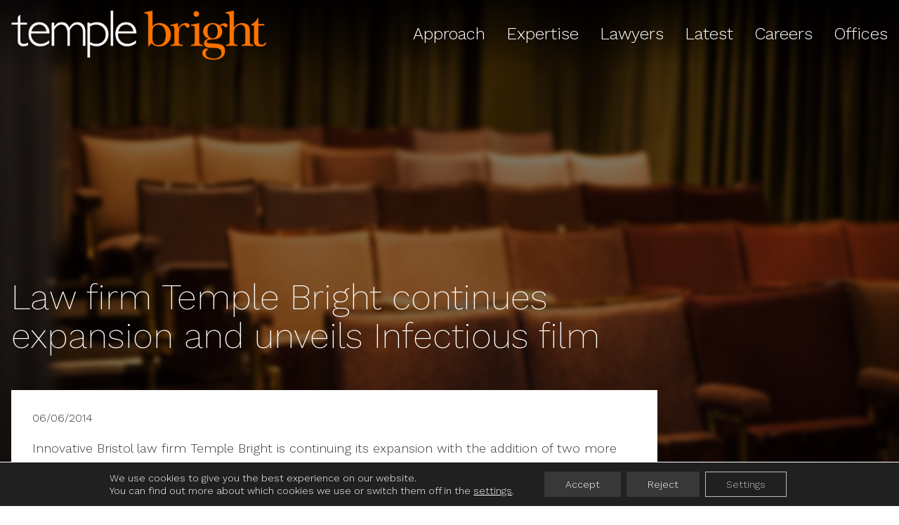

--- FILE ---
content_type: text/html; charset=UTF-8
request_url: https://www.templebright.com/news/2014/06/law-firm-temple-bright-continues-expansion-and-unveils-infectious-film/
body_size: 15024
content:
<!DOCTYPE html><html lang="en-GB"><head><meta charset="UTF-8"><link rel="preconnect" href="https://fonts.gstatic.com/" crossorigin /><meta name="viewport" content="width=device-width, initial-scale=1"><link rel="profile" href="https://gmpg.org/xfn/11"><link rel="pingback" href="https://www.templebright.com/xmlrpc.php"><meta name='robots' content='index, follow, max-image-preview:large, max-snippet:-1, max-video-preview:-1' /><title>Law firm Temple Bright continues expansion and unveils Infectious film - Temple Bright</title><link rel="canonical" href="https://www.templebright.com/news/2014/06/law-firm-temple-bright-continues-expansion-and-unveils-infectious-film/" /><meta property="og:locale" content="en_GB" /><meta property="og:type" content="article" /><meta property="og:title" content="Law firm Temple Bright continues expansion and unveils Infectious film - Temple Bright" /><meta property="og:description" content="Innovative Bristol law firm Temple Bright is continuing its expansion with the addition of two more City lawyers to its team in London. The firm now has a total of 24 partners, eight of them based in the London office. Its partners have worked in a range of leading City firms including Freshfields, Herbert Smith... Read more" /><meta property="og:url" content="https://www.templebright.com/news/2014/06/law-firm-temple-bright-continues-expansion-and-unveils-infectious-film/" /><meta property="og:site_name" content="Temple Bright" /><meta property="article:published_time" content="2014-06-06T09:05:12+00:00" /><meta property="article:modified_time" content="2022-09-30T11:43:24+00:00" /><meta property="og:image" content="https://www.templebright.com/wp-content/uploads/2022/09/temple-bright-tb-condensed-orange-without-logo.png" /><meta property="og:image:width" content="1080" /><meta property="og:image:height" content="1080" /><meta property="og:image:type" content="image/png" /><meta name="author" content="Tim Summers" /><meta name="twitter:card" content="summary_large_image" /> <script type="application/ld+json" class="yoast-schema-graph">{"@context":"https://schema.org","@graph":[{"@type":"Article","@id":"https://www.templebright.com/news/2014/06/law-firm-temple-bright-continues-expansion-and-unveils-infectious-film/#article","isPartOf":{"@id":"https://www.templebright.com/news/2014/06/law-firm-temple-bright-continues-expansion-and-unveils-infectious-film/"},"author":{"name":"Tim Summers","@id":"https://www.templebright.com/#/schema/person/4b6f362bd2cd7f19cc0e48547f119893"},"headline":"Law firm Temple Bright continues expansion and unveils Infectious film","datePublished":"2014-06-06T09:05:12+00:00","dateModified":"2022-09-30T11:43:24+00:00","mainEntityOfPage":{"@id":"https://www.templebright.com/news/2014/06/law-firm-temple-bright-continues-expansion-and-unveils-infectious-film/"},"wordCount":588,"publisher":{"@id":"https://www.templebright.com/#organization"},"articleSection":["Uncategorized"],"inLanguage":"en-GB"},{"@type":"WebPage","@id":"https://www.templebright.com/news/2014/06/law-firm-temple-bright-continues-expansion-and-unveils-infectious-film/","url":"https://www.templebright.com/news/2014/06/law-firm-temple-bright-continues-expansion-and-unveils-infectious-film/","name":"Law firm Temple Bright continues expansion and unveils Infectious film - Temple Bright","isPartOf":{"@id":"https://www.templebright.com/#website"},"datePublished":"2014-06-06T09:05:12+00:00","dateModified":"2022-09-30T11:43:24+00:00","breadcrumb":{"@id":"https://www.templebright.com/news/2014/06/law-firm-temple-bright-continues-expansion-and-unveils-infectious-film/#breadcrumb"},"inLanguage":"en-GB","potentialAction":[{"@type":"ReadAction","target":["https://www.templebright.com/news/2014/06/law-firm-temple-bright-continues-expansion-and-unveils-infectious-film/"]}]},{"@type":"BreadcrumbList","@id":"https://www.templebright.com/news/2014/06/law-firm-temple-bright-continues-expansion-and-unveils-infectious-film/#breadcrumb","itemListElement":[{"@type":"ListItem","position":1,"name":"Home","item":"https://www.templebright.com/"},{"@type":"ListItem","position":2,"name":"Latest","item":"https://www.templebright.com/latest/"},{"@type":"ListItem","position":3,"name":"Law firm Temple Bright continues expansion and unveils Infectious film"}]},{"@type":"WebSite","@id":"https://www.templebright.com/#website","url":"https://www.templebright.com/","name":"Temple Bright","description":"Commercial Lawyers","publisher":{"@id":"https://www.templebright.com/#organization"},"potentialAction":[{"@type":"SearchAction","target":{"@type":"EntryPoint","urlTemplate":"https://www.templebright.com/?s={search_term_string}"},"query-input":{"@type":"PropertyValueSpecification","valueRequired":true,"valueName":"search_term_string"}}],"inLanguage":"en-GB"},{"@type":"Organization","@id":"https://www.templebright.com/#organization","name":"Temple Bright","url":"https://www.templebright.com/","logo":{"@type":"ImageObject","inLanguage":"en-GB","@id":"https://www.templebright.com/#/schema/logo/image/","url":"https://www.templebright.com/wp-content/uploads/2022/09/Temple-Bright-black-orange-logo_transparent.png","contentUrl":"https://www.templebright.com/wp-content/uploads/2022/09/Temple-Bright-black-orange-logo_transparent.png","width":546,"height":106,"caption":"Temple Bright"},"image":{"@id":"https://www.templebright.com/#/schema/logo/image/"}},{"@type":"Person","@id":"https://www.templebright.com/#/schema/person/4b6f362bd2cd7f19cc0e48547f119893","name":"Tim Summers"}]}</script> <link rel='dns-prefetch' href='//challenges.cloudflare.com' /><link rel='dns-prefetch' href='//cdn.jsdelivr.net' /><link rel='dns-prefetch' href='//fonts.googleapis.com' /><link rel='dns-prefetch' href='//stackpath.bootstrapcdn.com' /><link rel="alternate" type="application/rss+xml" title="Temple Bright &raquo; Feed" href="https://www.templebright.com/feed/" /><link rel="alternate" type="application/rss+xml" title="Temple Bright &raquo; Comments Feed" href="https://www.templebright.com/comments/feed/" /><link rel="alternate" type="application/rss+xml" title="Temple Bright &raquo; Law firm Temple Bright continues expansion and unveils Infectious film Comments Feed" href="https://www.templebright.com/news/2014/06/law-firm-temple-bright-continues-expansion-and-unveils-infectious-film/feed/" /><link rel="alternate" title="oEmbed (JSON)" type="application/json+oembed" href="https://www.templebright.com/wp-json/oembed/1.0/embed?url=https%3A%2F%2Fwww.templebright.com%2Fnews%2F2014%2F06%2Flaw-firm-temple-bright-continues-expansion-and-unveils-infectious-film%2F" /><link rel="alternate" title="oEmbed (XML)" type="text/xml+oembed" href="https://www.templebright.com/wp-json/oembed/1.0/embed?url=https%3A%2F%2Fwww.templebright.com%2Fnews%2F2014%2F06%2Flaw-firm-temple-bright-continues-expansion-and-unveils-infectious-film%2F&#038;format=xml" /><style id='wp-img-auto-sizes-contain-inline-css' type='text/css'>img:is([sizes=auto i],[sizes^="auto," i]){contain-intrinsic-size:3000px 1500px}</style> <script src="[data-uri]" defer></script><script data-optimized="1" src="https://www.templebright.com/wp-content/plugins/litespeed-cache/assets/js/webfontloader.min.js" defer></script> <link data-optimized="1" rel='stylesheet' id='jquery.prettyphoto-css' href='https://www.templebright.com/wp-content/litespeed/css/3677af9c0628d7eed2feeb12ba685f7d.css?ver=2c121' type='text/css' media='all' /><link data-optimized="1" rel='stylesheet' id='video-lightbox-css' href='https://www.templebright.com/wp-content/litespeed/css/76334e8660eae9e4bdd035a07327fdcc.css?ver=3a87f' type='text/css' media='all' /><link data-optimized="1" rel='stylesheet' id='wp-block-library-css' href='https://www.templebright.com/wp-content/litespeed/css/31f2d0902f3b3e4ffaa6e74ea176dc38.css?ver=2e118' type='text/css' media='all' /><style id='global-styles-inline-css' type='text/css'>:root{--wp--preset--aspect-ratio--square:1;--wp--preset--aspect-ratio--4-3:4/3;--wp--preset--aspect-ratio--3-4:3/4;--wp--preset--aspect-ratio--3-2:3/2;--wp--preset--aspect-ratio--2-3:2/3;--wp--preset--aspect-ratio--16-9:16/9;--wp--preset--aspect-ratio--9-16:9/16;--wp--preset--color--black:#000000;--wp--preset--color--cyan-bluish-gray:#abb8c3;--wp--preset--color--white:#ffffff;--wp--preset--color--pale-pink:#f78da7;--wp--preset--color--vivid-red:#cf2e2e;--wp--preset--color--luminous-vivid-orange:#ff6900;--wp--preset--color--luminous-vivid-amber:#fcb900;--wp--preset--color--light-green-cyan:#7bdcb5;--wp--preset--color--vivid-green-cyan:#00d084;--wp--preset--color--pale-cyan-blue:#8ed1fc;--wp--preset--color--vivid-cyan-blue:#0693e3;--wp--preset--color--vivid-purple:#9b51e0;--wp--preset--gradient--vivid-cyan-blue-to-vivid-purple:linear-gradient(135deg,rgb(6,147,227) 0%,rgb(155,81,224) 100%);--wp--preset--gradient--light-green-cyan-to-vivid-green-cyan:linear-gradient(135deg,rgb(122,220,180) 0%,rgb(0,208,130) 100%);--wp--preset--gradient--luminous-vivid-amber-to-luminous-vivid-orange:linear-gradient(135deg,rgb(252,185,0) 0%,rgb(255,105,0) 100%);--wp--preset--gradient--luminous-vivid-orange-to-vivid-red:linear-gradient(135deg,rgb(255,105,0) 0%,rgb(207,46,46) 100%);--wp--preset--gradient--very-light-gray-to-cyan-bluish-gray:linear-gradient(135deg,rgb(238,238,238) 0%,rgb(169,184,195) 100%);--wp--preset--gradient--cool-to-warm-spectrum:linear-gradient(135deg,rgb(74,234,220) 0%,rgb(151,120,209) 20%,rgb(207,42,186) 40%,rgb(238,44,130) 60%,rgb(251,105,98) 80%,rgb(254,248,76) 100%);--wp--preset--gradient--blush-light-purple:linear-gradient(135deg,rgb(255,206,236) 0%,rgb(152,150,240) 100%);--wp--preset--gradient--blush-bordeaux:linear-gradient(135deg,rgb(254,205,165) 0%,rgb(254,45,45) 50%,rgb(107,0,62) 100%);--wp--preset--gradient--luminous-dusk:linear-gradient(135deg,rgb(255,203,112) 0%,rgb(199,81,192) 50%,rgb(65,88,208) 100%);--wp--preset--gradient--pale-ocean:linear-gradient(135deg,rgb(255,245,203) 0%,rgb(182,227,212) 50%,rgb(51,167,181) 100%);--wp--preset--gradient--electric-grass:linear-gradient(135deg,rgb(202,248,128) 0%,rgb(113,206,126) 100%);--wp--preset--gradient--midnight:linear-gradient(135deg,rgb(2,3,129) 0%,rgb(40,116,252) 100%);--wp--preset--font-size--small:13px;--wp--preset--font-size--medium:20px;--wp--preset--font-size--large:36px;--wp--preset--font-size--x-large:42px;--wp--preset--spacing--20:0.44rem;--wp--preset--spacing--30:0.67rem;--wp--preset--spacing--40:1rem;--wp--preset--spacing--50:1.5rem;--wp--preset--spacing--60:2.25rem;--wp--preset--spacing--70:3.38rem;--wp--preset--spacing--80:5.06rem;--wp--preset--shadow--natural:6px 6px 9px rgba(0, 0, 0, 0.2);--wp--preset--shadow--deep:12px 12px 50px rgba(0, 0, 0, 0.4);--wp--preset--shadow--sharp:6px 6px 0px rgba(0, 0, 0, 0.2);--wp--preset--shadow--outlined:6px 6px 0px -3px rgb(255, 255, 255), 6px 6px rgb(0, 0, 0);--wp--preset--shadow--crisp:6px 6px 0px rgb(0, 0, 0)}:where(.is-layout-flex){gap:.5em}:where(.is-layout-grid){gap:.5em}body .is-layout-flex{display:flex}.is-layout-flex{flex-wrap:wrap;align-items:center}.is-layout-flex>:is(*,div){margin:0}body .is-layout-grid{display:grid}.is-layout-grid>:is(*,div){margin:0}:where(.wp-block-columns.is-layout-flex){gap:2em}:where(.wp-block-columns.is-layout-grid){gap:2em}:where(.wp-block-post-template.is-layout-flex){gap:1.25em}:where(.wp-block-post-template.is-layout-grid){gap:1.25em}.has-black-color{color:var(--wp--preset--color--black)!important}.has-cyan-bluish-gray-color{color:var(--wp--preset--color--cyan-bluish-gray)!important}.has-white-color{color:var(--wp--preset--color--white)!important}.has-pale-pink-color{color:var(--wp--preset--color--pale-pink)!important}.has-vivid-red-color{color:var(--wp--preset--color--vivid-red)!important}.has-luminous-vivid-orange-color{color:var(--wp--preset--color--luminous-vivid-orange)!important}.has-luminous-vivid-amber-color{color:var(--wp--preset--color--luminous-vivid-amber)!important}.has-light-green-cyan-color{color:var(--wp--preset--color--light-green-cyan)!important}.has-vivid-green-cyan-color{color:var(--wp--preset--color--vivid-green-cyan)!important}.has-pale-cyan-blue-color{color:var(--wp--preset--color--pale-cyan-blue)!important}.has-vivid-cyan-blue-color{color:var(--wp--preset--color--vivid-cyan-blue)!important}.has-vivid-purple-color{color:var(--wp--preset--color--vivid-purple)!important}.has-black-background-color{background-color:var(--wp--preset--color--black)!important}.has-cyan-bluish-gray-background-color{background-color:var(--wp--preset--color--cyan-bluish-gray)!important}.has-white-background-color{background-color:var(--wp--preset--color--white)!important}.has-pale-pink-background-color{background-color:var(--wp--preset--color--pale-pink)!important}.has-vivid-red-background-color{background-color:var(--wp--preset--color--vivid-red)!important}.has-luminous-vivid-orange-background-color{background-color:var(--wp--preset--color--luminous-vivid-orange)!important}.has-luminous-vivid-amber-background-color{background-color:var(--wp--preset--color--luminous-vivid-amber)!important}.has-light-green-cyan-background-color{background-color:var(--wp--preset--color--light-green-cyan)!important}.has-vivid-green-cyan-background-color{background-color:var(--wp--preset--color--vivid-green-cyan)!important}.has-pale-cyan-blue-background-color{background-color:var(--wp--preset--color--pale-cyan-blue)!important}.has-vivid-cyan-blue-background-color{background-color:var(--wp--preset--color--vivid-cyan-blue)!important}.has-vivid-purple-background-color{background-color:var(--wp--preset--color--vivid-purple)!important}.has-black-border-color{border-color:var(--wp--preset--color--black)!important}.has-cyan-bluish-gray-border-color{border-color:var(--wp--preset--color--cyan-bluish-gray)!important}.has-white-border-color{border-color:var(--wp--preset--color--white)!important}.has-pale-pink-border-color{border-color:var(--wp--preset--color--pale-pink)!important}.has-vivid-red-border-color{border-color:var(--wp--preset--color--vivid-red)!important}.has-luminous-vivid-orange-border-color{border-color:var(--wp--preset--color--luminous-vivid-orange)!important}.has-luminous-vivid-amber-border-color{border-color:var(--wp--preset--color--luminous-vivid-amber)!important}.has-light-green-cyan-border-color{border-color:var(--wp--preset--color--light-green-cyan)!important}.has-vivid-green-cyan-border-color{border-color:var(--wp--preset--color--vivid-green-cyan)!important}.has-pale-cyan-blue-border-color{border-color:var(--wp--preset--color--pale-cyan-blue)!important}.has-vivid-cyan-blue-border-color{border-color:var(--wp--preset--color--vivid-cyan-blue)!important}.has-vivid-purple-border-color{border-color:var(--wp--preset--color--vivid-purple)!important}.has-vivid-cyan-blue-to-vivid-purple-gradient-background{background:var(--wp--preset--gradient--vivid-cyan-blue-to-vivid-purple)!important}.has-light-green-cyan-to-vivid-green-cyan-gradient-background{background:var(--wp--preset--gradient--light-green-cyan-to-vivid-green-cyan)!important}.has-luminous-vivid-amber-to-luminous-vivid-orange-gradient-background{background:var(--wp--preset--gradient--luminous-vivid-amber-to-luminous-vivid-orange)!important}.has-luminous-vivid-orange-to-vivid-red-gradient-background{background:var(--wp--preset--gradient--luminous-vivid-orange-to-vivid-red)!important}.has-very-light-gray-to-cyan-bluish-gray-gradient-background{background:var(--wp--preset--gradient--very-light-gray-to-cyan-bluish-gray)!important}.has-cool-to-warm-spectrum-gradient-background{background:var(--wp--preset--gradient--cool-to-warm-spectrum)!important}.has-blush-light-purple-gradient-background{background:var(--wp--preset--gradient--blush-light-purple)!important}.has-blush-bordeaux-gradient-background{background:var(--wp--preset--gradient--blush-bordeaux)!important}.has-luminous-dusk-gradient-background{background:var(--wp--preset--gradient--luminous-dusk)!important}.has-pale-ocean-gradient-background{background:var(--wp--preset--gradient--pale-ocean)!important}.has-electric-grass-gradient-background{background:var(--wp--preset--gradient--electric-grass)!important}.has-midnight-gradient-background{background:var(--wp--preset--gradient--midnight)!important}.has-small-font-size{font-size:var(--wp--preset--font-size--small)!important}.has-medium-font-size{font-size:var(--wp--preset--font-size--medium)!important}.has-large-font-size{font-size:var(--wp--preset--font-size--large)!important}.has-x-large-font-size{font-size:var(--wp--preset--font-size--x-large)!important}</style><style id='classic-theme-styles-inline-css' type='text/css'>/*! This file is auto-generated */
.wp-block-button__link{color:#fff;background-color:#32373c;border-radius:9999px;box-shadow:none;text-decoration:none;padding:calc(.667em + 2px) calc(1.333em + 2px);font-size:1.125em}.wp-block-file__button{background:#32373c;color:#fff;text-decoration:none}</style><link data-optimized="1" rel='stylesheet' id='designfordigital-youtube-videos-responsive-css' href='https://www.templebright.com/wp-content/litespeed/css/cb756fc622134046d83acf2107d05bf1.css?ver=68b22' type='text/css' media='all' /><link data-optimized="1" rel='stylesheet' id='sow-image-default-8b5b6f678277-css' href='https://www.templebright.com/wp-content/litespeed/css/dbb1de98976e8b4cffe8f07cdf84e1b6.css?ver=03754' type='text/css' media='all' /><link data-optimized="1" rel='stylesheet' id='sow-social-media-buttons-flat-1ef6b52ef08e-css' href='https://www.templebright.com/wp-content/litespeed/css/6b4dcb0ce4ccfce7bc71d66a9d091735.css?ver=f861c' type='text/css' media='all' /><link data-optimized="1" rel='stylesheet' id='moove_gdpr_frontend-css' href='https://www.templebright.com/wp-content/litespeed/css/0f7f05a1dc7458e2713d3e3256f112c7.css?ver=88d50' type='text/css' media='all' /><style id='moove_gdpr_frontend-inline-css' type='text/css'>#moove_gdpr_cookie_modal .moove-gdpr-modal-content .moove-gdpr-tab-main h3.tab-title,#moove_gdpr_cookie_modal .moove-gdpr-modal-content .moove-gdpr-tab-main span.tab-title,#moove_gdpr_cookie_modal .moove-gdpr-modal-content .moove-gdpr-modal-left-content #moove-gdpr-menu li a,#moove_gdpr_cookie_modal .moove-gdpr-modal-content .moove-gdpr-modal-left-content #moove-gdpr-menu li button,#moove_gdpr_cookie_modal .moove-gdpr-modal-content .moove-gdpr-modal-left-content .moove-gdpr-branding-cnt a,#moove_gdpr_cookie_modal .moove-gdpr-modal-content .moove-gdpr-modal-footer-content .moove-gdpr-button-holder a.mgbutton,#moove_gdpr_cookie_modal .moove-gdpr-modal-content .moove-gdpr-modal-footer-content .moove-gdpr-button-holder button.mgbutton,#moove_gdpr_cookie_modal .cookie-switch .cookie-slider:after,#moove_gdpr_cookie_modal .cookie-switch .slider:after,#moove_gdpr_cookie_modal .switch .cookie-slider:after,#moove_gdpr_cookie_modal .switch .slider:after,#moove_gdpr_cookie_info_bar .moove-gdpr-info-bar-container .moove-gdpr-info-bar-content p,#moove_gdpr_cookie_info_bar .moove-gdpr-info-bar-container .moove-gdpr-info-bar-content p a,#moove_gdpr_cookie_info_bar .moove-gdpr-info-bar-container .moove-gdpr-info-bar-content a.mgbutton,#moove_gdpr_cookie_info_bar .moove-gdpr-info-bar-container .moove-gdpr-info-bar-content button.mgbutton,#moove_gdpr_cookie_modal .moove-gdpr-modal-content .moove-gdpr-tab-main .moove-gdpr-tab-main-content h1,#moove_gdpr_cookie_modal .moove-gdpr-modal-content .moove-gdpr-tab-main .moove-gdpr-tab-main-content h2,#moove_gdpr_cookie_modal .moove-gdpr-modal-content .moove-gdpr-tab-main .moove-gdpr-tab-main-content h3,#moove_gdpr_cookie_modal .moove-gdpr-modal-content .moove-gdpr-tab-main .moove-gdpr-tab-main-content h4,#moove_gdpr_cookie_modal .moove-gdpr-modal-content .moove-gdpr-tab-main .moove-gdpr-tab-main-content h5,#moove_gdpr_cookie_modal .moove-gdpr-modal-content .moove-gdpr-tab-main .moove-gdpr-tab-main-content h6,#moove_gdpr_cookie_modal .moove-gdpr-modal-content.moove_gdpr_modal_theme_v2 .moove-gdpr-modal-title .tab-title,#moove_gdpr_cookie_modal .moove-gdpr-modal-content.moove_gdpr_modal_theme_v2 .moove-gdpr-tab-main h3.tab-title,#moove_gdpr_cookie_modal .moove-gdpr-modal-content.moove_gdpr_modal_theme_v2 .moove-gdpr-tab-main span.tab-title,#moove_gdpr_cookie_modal .moove-gdpr-modal-content.moove_gdpr_modal_theme_v2 .moove-gdpr-branding-cnt a{font-weight:inherit}#moove_gdpr_cookie_modal,#moove_gdpr_cookie_info_bar,.gdpr_cookie_settings_shortcode_content{font-family:inherit}#moove_gdpr_save_popup_settings_button{background-color:#373737;color:#fff}#moove_gdpr_save_popup_settings_button:hover{background-color:#000}#moove_gdpr_cookie_info_bar .moove-gdpr-info-bar-container .moove-gdpr-info-bar-content a.mgbutton,#moove_gdpr_cookie_info_bar .moove-gdpr-info-bar-container .moove-gdpr-info-bar-content button.mgbutton{background-color:#383838}#moove_gdpr_cookie_modal .moove-gdpr-modal-content .moove-gdpr-modal-footer-content .moove-gdpr-button-holder a.mgbutton,#moove_gdpr_cookie_modal .moove-gdpr-modal-content .moove-gdpr-modal-footer-content .moove-gdpr-button-holder button.mgbutton,.gdpr_cookie_settings_shortcode_content .gdpr-shr-button.button-green{background-color:#383838;border-color:#383838}#moove_gdpr_cookie_modal .moove-gdpr-modal-content .moove-gdpr-modal-footer-content .moove-gdpr-button-holder a.mgbutton:hover,#moove_gdpr_cookie_modal .moove-gdpr-modal-content .moove-gdpr-modal-footer-content .moove-gdpr-button-holder button.mgbutton:hover,.gdpr_cookie_settings_shortcode_content .gdpr-shr-button.button-green:hover{background-color:#fff;color:#383838}#moove_gdpr_cookie_modal .moove-gdpr-modal-content .moove-gdpr-modal-close i,#moove_gdpr_cookie_modal .moove-gdpr-modal-content .moove-gdpr-modal-close span.gdpr-icon{background-color:#383838;border:1px solid #383838}#moove_gdpr_cookie_info_bar span.moove-gdpr-infobar-allow-all.focus-g,#moove_gdpr_cookie_info_bar span.moove-gdpr-infobar-allow-all:focus,#moove_gdpr_cookie_info_bar button.moove-gdpr-infobar-allow-all.focus-g,#moove_gdpr_cookie_info_bar button.moove-gdpr-infobar-allow-all:focus,#moove_gdpr_cookie_info_bar span.moove-gdpr-infobar-reject-btn.focus-g,#moove_gdpr_cookie_info_bar span.moove-gdpr-infobar-reject-btn:focus,#moove_gdpr_cookie_info_bar button.moove-gdpr-infobar-reject-btn.focus-g,#moove_gdpr_cookie_info_bar button.moove-gdpr-infobar-reject-btn:focus,#moove_gdpr_cookie_info_bar span.change-settings-button.focus-g,#moove_gdpr_cookie_info_bar span.change-settings-button:focus,#moove_gdpr_cookie_info_bar button.change-settings-button.focus-g,#moove_gdpr_cookie_info_bar button.change-settings-button:focus{-webkit-box-shadow:0 0 1px 3px #383838;-moz-box-shadow:0 0 1px 3px #383838;box-shadow:0 0 1px 3px #383838}#moove_gdpr_cookie_modal .moove-gdpr-modal-content .moove-gdpr-modal-close i:hover,#moove_gdpr_cookie_modal .moove-gdpr-modal-content .moove-gdpr-modal-close span.gdpr-icon:hover,#moove_gdpr_cookie_info_bar span[data-href]>u.change-settings-button{color:#383838}#moove_gdpr_cookie_modal .moove-gdpr-modal-content .moove-gdpr-modal-left-content #moove-gdpr-menu li.menu-item-selected a span.gdpr-icon,#moove_gdpr_cookie_modal .moove-gdpr-modal-content .moove-gdpr-modal-left-content #moove-gdpr-menu li.menu-item-selected button span.gdpr-icon{color:inherit}#moove_gdpr_cookie_modal .moove-gdpr-modal-content .moove-gdpr-modal-left-content #moove-gdpr-menu li a span.gdpr-icon,#moove_gdpr_cookie_modal .moove-gdpr-modal-content .moove-gdpr-modal-left-content #moove-gdpr-menu li button span.gdpr-icon{color:inherit}#moove_gdpr_cookie_modal .gdpr-acc-link{line-height:0;font-size:0;color:#fff0;position:absolute}#moove_gdpr_cookie_modal .moove-gdpr-modal-content .moove-gdpr-modal-close:hover i,#moove_gdpr_cookie_modal .moove-gdpr-modal-content .moove-gdpr-modal-left-content #moove-gdpr-menu li a,#moove_gdpr_cookie_modal .moove-gdpr-modal-content .moove-gdpr-modal-left-content #moove-gdpr-menu li button,#moove_gdpr_cookie_modal .moove-gdpr-modal-content .moove-gdpr-modal-left-content #moove-gdpr-menu li button i,#moove_gdpr_cookie_modal .moove-gdpr-modal-content .moove-gdpr-modal-left-content #moove-gdpr-menu li a i,#moove_gdpr_cookie_modal .moove-gdpr-modal-content .moove-gdpr-tab-main .moove-gdpr-tab-main-content a:hover,#moove_gdpr_cookie_info_bar.moove-gdpr-dark-scheme .moove-gdpr-info-bar-container .moove-gdpr-info-bar-content a.mgbutton:hover,#moove_gdpr_cookie_info_bar.moove-gdpr-dark-scheme .moove-gdpr-info-bar-container .moove-gdpr-info-bar-content button.mgbutton:hover,#moove_gdpr_cookie_info_bar.moove-gdpr-dark-scheme .moove-gdpr-info-bar-container .moove-gdpr-info-bar-content a:hover,#moove_gdpr_cookie_info_bar.moove-gdpr-dark-scheme .moove-gdpr-info-bar-container .moove-gdpr-info-bar-content button:hover,#moove_gdpr_cookie_info_bar.moove-gdpr-dark-scheme .moove-gdpr-info-bar-container .moove-gdpr-info-bar-content span.change-settings-button:hover,#moove_gdpr_cookie_info_bar.moove-gdpr-dark-scheme .moove-gdpr-info-bar-container .moove-gdpr-info-bar-content button.change-settings-button:hover,#moove_gdpr_cookie_info_bar.moove-gdpr-dark-scheme .moove-gdpr-info-bar-container .moove-gdpr-info-bar-content u.change-settings-button:hover,#moove_gdpr_cookie_info_bar span[data-href]>u.change-settings-button,#moove_gdpr_cookie_info_bar.moove-gdpr-dark-scheme .moove-gdpr-info-bar-container .moove-gdpr-info-bar-content a.mgbutton.focus-g,#moove_gdpr_cookie_info_bar.moove-gdpr-dark-scheme .moove-gdpr-info-bar-container .moove-gdpr-info-bar-content button.mgbutton.focus-g,#moove_gdpr_cookie_info_bar.moove-gdpr-dark-scheme .moove-gdpr-info-bar-container .moove-gdpr-info-bar-content a.focus-g,#moove_gdpr_cookie_info_bar.moove-gdpr-dark-scheme .moove-gdpr-info-bar-container .moove-gdpr-info-bar-content button.focus-g,#moove_gdpr_cookie_info_bar.moove-gdpr-dark-scheme .moove-gdpr-info-bar-container .moove-gdpr-info-bar-content a.mgbutton:focus,#moove_gdpr_cookie_info_bar.moove-gdpr-dark-scheme .moove-gdpr-info-bar-container .moove-gdpr-info-bar-content button.mgbutton:focus,#moove_gdpr_cookie_info_bar.moove-gdpr-dark-scheme .moove-gdpr-info-bar-container .moove-gdpr-info-bar-content a:focus,#moove_gdpr_cookie_info_bar.moove-gdpr-dark-scheme .moove-gdpr-info-bar-container .moove-gdpr-info-bar-content button:focus,#moove_gdpr_cookie_info_bar.moove-gdpr-dark-scheme .moove-gdpr-info-bar-container .moove-gdpr-info-bar-content span.change-settings-button.focus-g,span.change-settings-button:focus,button.change-settings-button.focus-g,button.change-settings-button:focus,#moove_gdpr_cookie_info_bar.moove-gdpr-dark-scheme .moove-gdpr-info-bar-container .moove-gdpr-info-bar-content u.change-settings-button.focus-g,#moove_gdpr_cookie_info_bar.moove-gdpr-dark-scheme .moove-gdpr-info-bar-container .moove-gdpr-info-bar-content u.change-settings-button:focus{color:#383838}#moove_gdpr_cookie_modal .moove-gdpr-branding.focus-g span,#moove_gdpr_cookie_modal .moove-gdpr-modal-content .moove-gdpr-tab-main a.focus-g,#moove_gdpr_cookie_modal .moove-gdpr-modal-content .moove-gdpr-tab-main .gdpr-cd-details-toggle.focus-g{color:#383838}#moove_gdpr_cookie_modal.gdpr_lightbox-hide{display:none}#moove_gdpr_cookie_info_bar .moove-gdpr-info-bar-container .moove-gdpr-info-bar-content a.mgbutton,#moove_gdpr_cookie_info_bar .moove-gdpr-info-bar-container .moove-gdpr-info-bar-content button.mgbutton,#moove_gdpr_cookie_modal .moove-gdpr-modal-content .moove-gdpr-modal-footer-content .moove-gdpr-button-holder a.mgbutton,#moove_gdpr_cookie_modal .moove-gdpr-modal-content .moove-gdpr-modal-footer-content .moove-gdpr-button-holder button.mgbutton,.gdpr-shr-button,#moove_gdpr_cookie_info_bar .moove-gdpr-infobar-close-btn{border-radius:0}</style><link data-optimized="1" rel='stylesheet' id='designfordigital-bootstrap-css' href='https://www.templebright.com/wp-content/litespeed/css/b0656df561849bcbe9d6e460457fd12d.css?ver=fd12d' type='text/css' media='all' /><link data-optimized="1" rel='stylesheet' id='designfordigital-style-css' href='https://www.templebright.com/wp-content/litespeed/css/1050c44a3c846d52c2f713006d194e0b.css?ver=087a1' type='text/css' media='all' /><link data-optimized="1" rel='stylesheet' id='designfordigital-content-sidebar-css' href='https://www.templebright.com/wp-content/litespeed/css/bb84013ac48d68e5c0562a11aa93dad2.css?ver=26f88' type='text/css' media='all' /><link data-optimized="1" rel='stylesheet' id='designfordigital-fontawesome-css' href='https://www.templebright.com/wp-content/litespeed/css/31f956b9485395e7b04fe3ceef662d1a.css?ver=62d1a' type='text/css' media='all' /> <script type="text/javascript" src="https://www.templebright.com/wp-includes/js/jquery/jquery.min.js?ver=3.7.1" id="jquery-core-js"></script> <script data-optimized="1" type="text/javascript" src="https://www.templebright.com/wp-content/litespeed/js/0d56b6b65e6ee118e2bdd05c133be7c8.js?ver=a0514" id="jquery-migrate-js" defer data-deferred="1"></script> <script data-optimized="1" type="text/javascript" src="https://www.templebright.com/wp-content/litespeed/js/0da283d1f9db035fb466f666d34dda34.js?ver=28c30" id="jquery.prettyphoto-js" defer data-deferred="1"></script> <script data-optimized="1" type="text/javascript" id="video-lightbox-js-extra" src="[data-uri]" defer></script> <script data-optimized="1" type="text/javascript" src="https://www.templebright.com/wp-content/litespeed/js/ab5b3dd386ec1c30a4954b77f8ba8538.js?ver=b7c9c" id="video-lightbox-js" defer data-deferred="1"></script> <script data-optimized="1" type="text/javascript" src="https://www.templebright.com/wp-content/litespeed/js/a07c4bb22a6daef864d84ad48947332d.js?ver=7332d" id="designfordigital-bootstrap-js-js" defer data-deferred="1"></script> <link rel="https://api.w.org/" href="https://www.templebright.com/wp-json/" /><link rel="alternate" title="JSON" type="application/json" href="https://www.templebright.com/wp-json/wp/v2/posts/153" /><link rel="EditURI" type="application/rsd+xml" title="RSD" href="https://www.templebright.com/xmlrpc.php?rsd" /><meta name="generator" content="WordPress 6.9" /><link rel='shortlink' href='https://www.templebright.com/?p=153' /> <script data-optimized="1" src="[data-uri]" defer></script> <style type="text/css">.site-title,.site-description{position:absolute;clip:rect(1px,1px,1px,1px)}</style><link rel="icon" href="https://www.templebright.com/wp-content/uploads/2022/09/cropped-temple-bright-tb-condensed-orange-without-logo-1-32x32.png" sizes="32x32" /><link rel="icon" href="https://www.templebright.com/wp-content/uploads/2022/09/cropped-temple-bright-tb-condensed-orange-without-logo-1-192x192.png" sizes="192x192" /><link rel="apple-touch-icon" href="https://www.templebright.com/wp-content/uploads/2022/09/cropped-temple-bright-tb-condensed-orange-without-logo-1-180x180.png" /><meta name="msapplication-TileImage" content="https://www.templebright.com/wp-content/uploads/2022/09/cropped-temple-bright-tb-condensed-orange-without-logo-1-270x270.png" /><link data-optimized="1" rel='stylesheet' id='sow-social-media-buttons-flat-7814b47de76a-css' href='https://www.templebright.com/wp-content/litespeed/css/b8a2418b9e9128f65d25ad0cb4d3bb5f.css?ver=74abb' type='text/css' media='all' /><link data-optimized="1" rel='stylesheet' id='siteorigin-widget-icon-font-fontawesome-css' href='https://www.templebright.com/wp-content/litespeed/css/96ba674c706fe85b0c4fe9eec7cccecc.css?ver=c9b91' type='text/css' media='all' /></head><body class="wp-singular post-template-default single single-post postid-153 single-format-standard wp-custom-logo wp-theme-designfordigital group-blog post-law-firm-temple-bright-continues-expansion-and-unveils-infectious-film"><div id="page" class="hfeed site">
<a class="skip-link screen-reader-text" href="#content">Skip to content</a><div class="site-navigation-back"><header id="masthead" class="site-header gridcontainer" role="banner"><div class="site-branding headercontain"><div id="logo">
<a href="https://www.templebright.com/" class="custom-logo-link" rel="home"><img width="1000" height="194" src="https://www.templebright.com/wp-content/uploads/2022/08/Temple-Bright-logo_transparent-1000px.png" class="custom-logo" alt="Temple Bright" decoding="async" fetchpriority="high" srcset="https://www.templebright.com/wp-content/uploads/2022/08/Temple-Bright-logo_transparent-1000px.png 1000w, https://www.templebright.com/wp-content/uploads/2022/08/Temple-Bright-logo_transparent-1000px-300x58.png 300w, https://www.templebright.com/wp-content/uploads/2022/08/Temple-Bright-logo_transparent-1000px-768x149.png 768w, https://www.templebright.com/wp-content/uploads/2022/08/Temple-Bright-logo_transparent-1000px-200x39.png 200w, https://www.templebright.com/wp-content/uploads/2022/08/Temple-Bright-logo_transparent-1000px-576x112.png 576w" sizes="(max-width: 1000px) 100vw, 1000px" /></a></div></div><div class="headercontain nav-tag"><nav id="site-navigation" class="main-navigation" role="navigation">
<button class="menu-toggle" aria-controls="primary-menu" aria-expanded="false"></button><div class="menu-main-menu-container"><ul id="primary-menu" class="menu"><li id="menu-item-29" class="menu-item menu-item-type-post_type menu-item-object-page menu-item-29"><a href="https://www.templebright.com/approach/">Approach</a></li><li id="menu-item-34" class="menu-item menu-item-type-post_type menu-item-object-page menu-item-34"><a href="https://www.templebright.com/expertise/">Expertise</a></li><li id="menu-item-35" class="menu-item menu-item-type-post_type menu-item-object-page menu-item-35"><a href="https://www.templebright.com/who-we-are/">Lawyers</a></li><li id="menu-item-31" class="menu-item menu-item-type-post_type menu-item-object-page current_page_parent menu-item-31"><a href="https://www.templebright.com/latest/">Latest</a></li><li id="menu-item-30" class="menu-item menu-item-type-post_type menu-item-object-page menu-item-30"><a href="https://www.templebright.com/careers/">Careers</a></li><li id="menu-item-2664" class="menu-item menu-item-type-post_type menu-item-object-page menu-item-2664"><a href="https://www.templebright.com/offices/">Offices</a></li></ul></div></nav></div></header></div></div><div id="content" class="site-content"><div id="primary" class="content-area"><main id="main" class="site-main" role="main"><div id="primary" class="content-area" style="position:relative;"><div style="background: linear-gradient(90deg, rgb(0 0 0 / 50%) 0%, rgb(0 0 0 / 50%) 100%), url(https://www.templebright.com/wp-content/themes/designfordigital/images/default-single-news-background-image.jpg); background-repeat: no-repeat; background-size: cover; background-position: 50% 50%; background-attachment: fixed; z-index:-1; height: 100%; width: 100%; position:absolute;top: -5; left: -5; right:-5; bottom:-5;margin:0; display:block;padding: 20px;"></div><div style="background: linear-gradient(90deg, rgb(0 0 0 / 50%) 0%, rgb(0 0 0 / 50%) 100%), url(https://www.templebright.com/wp-content/themes/designfordigital/images/default-single-news-background-image.jpg); background-repeat: no-repeat; background-size: cover; background-position: 50% 50%; background-attachment: fixed; filter: blur(3px); -webkit-filter: blur(3px); z-index:0; height: 100%; width: 100%; position:absolute;top: -5; left: -5; right:-5; bottom:-5;margin:0; display:block;padding: 20px;"></div><main id="main" class="site-main" role="main" style="z-index:10;position:relative;"><article id="post-153" ><div class="entry-content gridcontainer row"><div class="imgherotop standardtopheading ps-0"><header class="entry-header"><h1>Law firm Temple Bright continues expansion and unveils Infectious film</h1></header></div><div class="content-box"><div class="row"><h5 class="col-6">06/06/2014</h5><h5 class="col-6 text-end"></h5></div><p>Innovative Bristol law firm Temple Bright is continuing its expansion with the addition of two more City lawyers to its team in London. The firm now has a total of 24 partners, eight of them based in the London office.</p><p>Its partners have worked in a range of leading City firms including Freshfields, Herbert Smith Freehills, Linklaters, Simmons &amp; Simmons, SJ Berwin, Slaughter and May and Travers Smith.</p><p>The firm, established in Bristol in 2010, has become a local success story and opened its London office in Rivington Street in the heart of the capital’s vibrant Tech City area, with two lawyers last year.</p><p>The latest hires coincide with the firm partnering with Bristol digital studio Infectious to produce a 90 second animation on its homepage. The film depicts Temple Bright’s unusual structure and approach, using City imagery to reflect the market in which the firm is now competing.</p><p>Both new partners are former SJ Berwin lawyers. Technology partner David Meredith was a partner and head of outsourcing at the City firm, where his experience included leading the team advising SITA on the restructuring of its multi-billion-pound strategic partnership with the France Telecom group. Meredith subsequently joined the executive team at RPC.</p><p>He said: “As a lawyer who has worked in a broad range of traditional and not-so-traditional structures, I’m excited to be joining Temple Bright. The firm’s chambers model is undoubtedly a preferable value proposition for clients – indeed perhaps the stand-out option for complex work types.</p><p>“Clients seeking support provided personally by the most experienced lawyers can no longer rely on the traditionally geared firms, whose model disincentivises hands-on, senior fee-earning. By contrast Temple Bright’s structure gives those clients exactly what they want. It’s compelling.”</p><p>Corporate partner Nadim Zaman spent over a decade in the award-winning corporate and private equity team at SJ Berwin (prior to its merger with King &amp; Wood Mallesons) before joining DLA to bolster its international corporate team and Tech City offering. Zaman has a particular focus on the TMT sectors and has been recognised in The Legal 500 for his corporate and private equity work.</p><p>He said: “Temple Bright is an innovative firm in the evolving legal services landscape. For me, it provides an ideal platform to service new and existing clients, supported by a high quality team of lawyers from a City background. The business model resonates with lawyers and directly benefits clients. Gone are the days of traditional, open-ended fee arrangements on corporate deals and we are all the better for it.”</p><p>Zaman will continue to develop the firm’s M&amp;A and private equity &amp; venture capital offering in this sector while Meredith’s focus will be on developing its commercial practice with larger technology services and outsourcing clients across the UK and beyond.</p><p>Having eschewed the pyramid structure, the firm’s founders have been careful to retain what they see as the best aspects of the traditional approach.</p><p>Co-founder Tim Summers said: “Temple Bright’s priority has always been to maintain a proper balance between innovation and traditional virtues. While we consider the City model to be disproportionate for some kinds of work and client, we aim to emulate the best City firms in our culture and standards. We think this is why we are attracting lawyers of the calibre of Nadim and David, both of whom we are delighted to welcome to the team.”</p><p>This article appeared in the Bristol Business Newsletter on 6 June 2014.</p><div class="associatedlawyers pt-5"></div></div><div class="mw-70 mt-5 mb-5 ms-0 ps-0"><a class="button" href="https://www.templebright.com/latest/">Read more articles</a></div></div></article></main></div><div class="gridcontainer"></div></main></div></div><footer id="colophon" class="site-footer" role="contentinfo"><div class="gridcontainer"><div class="footersearch"><form role="search" method="get" class="search-form" action="https://www.templebright.com/">
<label>
<span class="screen-reader-text">Search for:</span>
<input type="search" class="search-field" placeholder="Search &hellip;" value="" name="s" />
</label>
<input type="submit" class="search-submit" value="Search" /></form></div><aside class="footer footerone" role="complementary"><div class="widget-area"><div id="footer-widget-1" class="widget"><div
class="so-widget-sow-image so-widget-sow-image-default-8b5b6f678277"
><div class="sow-image-container">
<img
src="https://www.templebright.com/wp-content/uploads/2022/08/Temple-Bright-logo_transparent-1000px-576x112.png" width="576" height="112" srcset="https://www.templebright.com/wp-content/uploads/2022/08/Temple-Bright-logo_transparent-1000px-576x112.png 576w, https://www.templebright.com/wp-content/uploads/2022/08/Temple-Bright-logo_transparent-1000px-300x58.png 300w, https://www.templebright.com/wp-content/uploads/2022/08/Temple-Bright-logo_transparent-1000px-768x149.png 768w, https://www.templebright.com/wp-content/uploads/2022/08/Temple-Bright-logo_transparent-1000px-200x39.png 200w, https://www.templebright.com/wp-content/uploads/2022/08/Temple-Bright-logo_transparent-1000px.png 1000w" sizes="(max-width: 576px) 100vw, 576px" alt="Temple Bright" decoding="async" loading="lazy" 		class="so-widget-image"/></div></div></div></div></aside><aside class="footer footertwo" role="complementary"><div class="widget-area"><div id="footer-widget-2" class="widget"><div
class="so-widget-sow-editor so-widget-sow-editor-base"
><div class="siteorigin-widget-tinymce textwidget"><h3>London office</h3><p>Temple Bright LLP<br />
81 Rivington Street<br />
London EC2A 3AY<br />
<a href="/cdn-cgi/l/email-protection#94f8fbfaf0fbfad4e0f1f9e4f8f1f6e6fdf3fce0baf7fbf9"><span class="__cf_email__" data-cfemail="630f0c0d070c0d2317060e130f0601110a040b174d000c0e">[email&#160;protected]</span></a><br />
T: <a href="tel:+442071398200">+44 (0) 20 7139 8200</a><br />
F: <a href="tel:+442081544513">+44 (0) 20 8154 4513</a></p></div></div></div></div></aside><aside class="footer footerthree" role="complementary"><div class="widget-area"><div id="footer-widget-3" class="widget"><div
class="so-widget-sow-editor so-widget-sow-editor-base"
><div class="siteorigin-widget-tinymce textwidget"><h3>Bristol office</h3><p>Temple Bright LLP<br />
29 Great George Street<br />
Bristol BS1 5QT<br />
<a href="/cdn-cgi/l/email-protection#2547574c56514a496551404855494047574c424d510b464a48"><span class="__cf_email__" data-cfemail="91f3e3f8e2e5fefdd1e5f4fce1fdf4f3e3f8f6f9e5bff2fefc">[email&#160;protected]</span></a><br />
T: <a href="tel:+441173252101">+44 (0) 117 325 2101</a><br />
F: <a href="tel:+442081544513">+44 (0) 20 8154 4513</a></p></div></div></div></div></aside><aside class="footer footerfour" role="complementary"><div class="widget-area"><div id="footer-widget-4" class="widget"><div
class="so-widget-sow-social-media-buttons so-widget-sow-social-media-buttons-flat-7814b47de76a"
><div class="social-media-button-container">
<a class="ow-button-hover sow-social-media-button-x-twitter-0 sow-social-media-button" title="Temple Bright on X Twitter" aria-label="Temple Bright on X Twitter" target="_blank" rel="noopener noreferrer" href="https://www.twitter.com/temple_bright">
<span>
<span class="sow-icon-fontawesome sow-fab" data-sow-icon="&#xe61b;"
aria-hidden="true"></span>							</span>
</a>
<a
class="ow-button-hover sow-social-media-button-linkedin-0 sow-social-media-button" title="Temple Bright on Linkedin" aria-label="Temple Bright on Linkedin" target="_blank" rel="noopener noreferrer" href="http://www.linkedin.com/company/1201379" 		>
<span>
<span class="sow-icon-fontawesome sow-fab" data-sow-icon="&#xf0e1;"
aria-hidden="true"></span>							</span>
</a></div></div></div><div id="footer-widget-4" class="widget_text widget"><div class="textwidget custom-html-widget"><div style="max-width:200px;max-height:163px;"><div style="position: relative;padding-bottom: 59.1%;height: auto;overflow: hidden;border0px;"><iframe frameborder="0" scrolling="no" allowtransparency="true" src="https://cdn.yoshki.com/iframe/55849r.html" style="border:0px; margin:0px; padding:0px; backgroundColor:transparent; top:0px; left:0px; width:100%; height:100%; position: absolute;"></iframe></div></div></div></div></div></aside><aside class="footer footercopyright" role="complementary"><div class="widget-area footercopyrightlinks">
<span class="copyright"><span id="footer-widget-copyright" class="widget"><div class="textwidget"><p>&copy; 2026 Temple Bright LLP</p></div>
</span></span></div></aside><aside class="footer footerlinks" role="complementary"><div class="widget-area"><div class="menu-footer-menu-container"><ul id="footer-menu" class="menu"><li id="menu-item-46" class="menu-item menu-item-type-post_type menu-item-object-page menu-item-46"><a href="https://www.templebright.com/legal/">Legal notices</a></li><li id="menu-item-1596" class="menu-item menu-item-type-post_type menu-item-object-page menu-item-1596"><a href="https://www.templebright.com/complaints-information/">Complaints</a></li><li id="menu-item-45" class="menu-item menu-item-type-post_type menu-item-object-page menu-item-45"><a href="https://www.templebright.com/terms-of-use/">Terms of use</a></li><li id="menu-item-3141" class="menu-item menu-item-type-post_type menu-item-object-page menu-item-3141"><a href="https://www.templebright.com/sitemap/">Sitemap</a></li></ul></div>
<span id="footer-designer"><a href="https://www.designfordigital.com" target="_blank" ref="nofollow">Design for Digital</a></span></div></aside></div></footer></div> <script data-cfasync="false" src="/cdn-cgi/scripts/5c5dd728/cloudflare-static/email-decode.min.js"></script><script type="speculationrules">{"prefetch":[{"source":"document","where":{"and":[{"href_matches":"/*"},{"not":{"href_matches":["/wp-*.php","/wp-admin/*","/wp-content/uploads/*","/wp-content/*","/wp-content/plugins/*","/wp-content/themes/designfordigital/*","/*\\?(.+)"]}},{"not":{"selector_matches":"a[rel~=\"nofollow\"]"}},{"not":{"selector_matches":".no-prefetch, .no-prefetch a"}}]},"eagerness":"conservative"}]}</script> <aside id="moove_gdpr_cookie_info_bar" class="moove-gdpr-info-bar-hidden moove-gdpr-align-center moove-gdpr-dark-scheme gdpr_infobar_postion_bottom" aria-label="GDPR Cookie Banner" style="display: none;"><div class="moove-gdpr-info-bar-container"><div class="moove-gdpr-info-bar-content"><div class="moove-gdpr-cookie-notice"><p>We use cookies to give you the best experience on our website.</p><p>You can find out more about which cookies we use or switch them off in the <button  aria-haspopup="true" data-href="#moove_gdpr_cookie_modal" class="change-settings-button">settings</button>.</p></div><div class="moove-gdpr-button-holder">
<button class="mgbutton moove-gdpr-infobar-allow-all gdpr-fbo-0" aria-label="Accept" >Accept</button>
<button class="mgbutton moove-gdpr-infobar-reject-btn gdpr-fbo-1 "  aria-label="Reject">Reject</button>
<button class="mgbutton moove-gdpr-infobar-settings-btn change-settings-button gdpr-fbo-2" aria-haspopup="true" data-href="#moove_gdpr_cookie_modal"  aria-label="Settings">Settings</button></div></div></div></aside>
 <script type="text/javascript" src="https://challenges.cloudflare.com/turnstile/v0/api.js" id="cf-turnstile-js"></script> <script type="text/javascript" id="twr-injector-js-after">/*  */
(function(){
  var siteKey = "0x4AAAAAACGAU2fx0SDrnBU0";
  var theme = "light";
  var selectors = {"siteorigin":["form.sow-contact-form"]};

  // Flatten selectors into array of objects {platform, selector}
  var flat = [];
  Object.keys(selectors).forEach(function(platform){
    selectors[platform].forEach(function(sel){
      flat.push({platform:platform, selector:sel});
    });
  });

  function alreadyHasTurnstile(form){
    return !!form.querySelector('.cf-turnstile');
  }

  function appendWidgetToForm(form){
    if(!form || alreadyHasTurnstile(form)) return;
    // Find submit button / last form element to insert before
    var submit = form.querySelector('button[type="submit"], input[type="submit"]');
    var wrapper = document.createElement('p');
    wrapper.className = 'twr-turnstile-wrap';
    var div = document.createElement('div');
    div.className = 'cf-turnstile';
    div.setAttribute('data-sitekey', siteKey);
    div.setAttribute('data-theme', theme);
    wrapper.appendChild(div);
    if(submit && submit.parentNode){
      submit.parentNode.insertBefore(wrapper, submit);
    } else {
      form.appendChild(wrapper);
    }
  }

  // For selectors that are partial (like 'form#gform_') we will match by startsWith on id
  function formMatchesSelector(form, selector){
    if(selector.indexOf('form#') === 0 && selector.indexOf('_') === selector.length - 1){
      // It's 'form#gform_' partial - match id startsWith
      var idPart = selector.substring(5); // after form#
      return form.id && form.id.indexOf(idPart) === 0;
    }
    try {
      return form.matches(selector);
    } catch(e){
      // fallback: try querySelectorAll to check existence
      try{
        var lst = document.querySelectorAll(selector);
        for(var i=0;i<lst.length;i++) if(lst[i]===form) return true;
      } catch(e){}
      return false;
    }
  }

  function scanAndInject(root){
    root = root || document;
    var forms = root.querySelectorAll('form');
    for(var i=0;i<forms.length;i++){
      var f = forms[i];
      for(var j=0;j<flat.length;j++){
        var s = flat[j];
        if(formMatchesSelector(f, s.selector)){
          appendWidgetToForm(f);
          break;
        }
      }
    }
  }

  // initial scan
  document.addEventListener('DOMContentLoaded', function(){
    scanAndInject(document);
  });

  // For forms loaded dynamically after DOM ready - observe body
  var observer = new MutationObserver(function(mutations){
    mutations.forEach(function(m){
      if(m.addedNodes && m.addedNodes.length){
        for(var k=0;k<m.addedNodes.length;k++){
          var node = m.addedNodes[k];
          if(node.nodeType !== 1) continue;
          if(node.tagName && node.tagName.toLowerCase() === 'form'){
            scanAndInject(node.parentNode || document);
          } else {
            // scan subtrees
            scanAndInject(node);
          }
        }
      }
    });
  });
  observer.observe(document.body, { childList: true, subtree: true });

  // Try one more scan after 2s in case plugins render after load
  setTimeout(function(){ scanAndInject(document); }, 2000);

})();
//# sourceURL=twr-injector-js-after
/*  */</script> <script type="text/javascript" id="moove_gdpr_frontend-js-extra">/*  */
var moove_frontend_gdpr_scripts = {"ajaxurl":"https://www.templebright.com/wp-admin/admin-ajax.php","post_id":"153","plugin_dir":"https://www.templebright.com/wp-content/plugins/gdpr-cookie-compliance","show_icons":"all","is_page":"","ajax_cookie_removal":"false","strict_init":"2","enabled_default":{"strict":2,"third_party":0,"advanced":0,"performance":0,"preference":0},"geo_location":"false","force_reload":"false","is_single":"1","hide_save_btn":"false","current_user":"0","cookie_expiration":"365","script_delay":"2000","close_btn_action":"1","close_btn_rdr":"","scripts_defined":"{\"cache\":true,\"header\":\"\",\"body\":\"\",\"footer\":\"\",\"thirdparty\":{\"header\":\"\u003C!-- Google Tag Manager --\u003E\\r\\n\u003Cscript data-gdpr\u003E(function(w,d,s,l,i){w[l]=w[l]||[];w[l].push({'gtm.start':\\r\\nnew Date().getTime(),event:'gtm.js'});var f=d.getElementsByTagName(s)[0],\\r\\nj=d.createElement(s),dl=l!='dataLayer'?'&l='+l:'';j.async=true;j.src=\\r\\n'https:\\/\\/www.googletagmanager.com\\/gtm.js?id='+i+dl;f.parentNode.insertBefore(j,f);\\r\\n})(window,document,'script','dataLayer','GTM-KHMBCTV');\u003C\\/script\u003E\\r\\n\u003C!-- End Google Tag Manager --\u003E\",\"body\":\"\u003C!-- Google Tag Manager (noscript) --\u003E\\r\\n\u003Cnoscript\u003E\u003Ciframe src=\\\"https:\\/\\/www.googletagmanager.com\\/ns.html?id=GTM-KHMBCTV\\\"\\r\\nheight=\\\"0\\\" width=\\\"0\\\" style=\\\"display:none;visibility:hidden\\\"\u003E\u003C\\/iframe\u003E\u003C\\/noscript\u003E\\r\\n\u003C!-- End Google Tag Manager (noscript) --\u003E\",\"footer\":\"\"},\"strict\":{\"header\":\"\",\"body\":\"\",\"footer\":\"\"},\"advanced\":{\"header\":\"\",\"body\":\"\",\"footer\":\"\"}}","gdpr_scor":"true","wp_lang":"","wp_consent_api":"false","gdpr_nonce":"71be843941"};
//# sourceURL=moove_gdpr_frontend-js-extra
/*  */</script> <script data-optimized="1" type="text/javascript" src="https://www.templebright.com/wp-content/litespeed/js/a402626dbd6377ef50aaadc224b1cc6d.js?ver=ad83a" id="moove_gdpr_frontend-js" defer data-deferred="1"></script> <script data-optimized="1" type="text/javascript" id="moove_gdpr_frontend-js-after" src="[data-uri]" defer></script> <script data-optimized="1" type="text/javascript" src="https://www.templebright.com/wp-content/litespeed/js/d8dd87fd3944c6fad9ef771add65c0cf.js?ver=4d38e" id="designfordigital-cookies-js" defer data-deferred="1"></script> <script data-optimized="1" type="text/javascript" src="https://www.templebright.com/wp-content/litespeed/js/e8969fcf494bcb8a01e01c079a303e3a.js?ver=d0110" id="designfordigital-navigation-js" defer data-deferred="1"></script> <script data-optimized="1" type="text/javascript" src="https://www.templebright.com/wp-content/litespeed/js/9a0f3e99576f2dc34884eda683a4b618.js?ver=451b2" id="designfordigital-nav-js" defer data-deferred="1"></script> <script data-optimized="1" type="text/javascript" src="https://www.templebright.com/wp-content/litespeed/js/3b6faff6e363c1ba66904443a53bea79.js?ver=f0e51" id="designfordigital-toggle-submenu-js" defer data-deferred="1"></script> <script data-optimized="1" type="text/javascript" src="https://www.templebright.com/wp-content/litespeed/js/20a251dee80c92fe400c77bd62ed1a22.js?ver=b61a6" id="designfordigital-tm-class-js" defer data-deferred="1"></script> <script data-optimized="1" type="text/javascript" src="https://www.templebright.com/wp-content/litespeed/js/62b0a51eda5ace4198cf988b1615c941.js?ver=702d5" id="designfordigital-skip-link-focus-fix-js" defer data-deferred="1"></script> <script data-optimized="1" type="text/javascript" src="https://www.templebright.com/wp-content/litespeed/js/4418c936da369d9b72afb2998b3b9fbd.js?ver=6fd81" id="designfordigital-div-clickable-js" defer data-deferred="1"></script> 
<dialog id="moove_gdpr_cookie_modal" class="gdpr_lightbox-hide" aria-modal="true" aria-label="GDPR Settings Screen"><div class="moove-gdpr-modal-content moove-clearfix logo-position-left moove_gdpr_modal_theme_v1">
<button class="moove-gdpr-modal-close" autofocus aria-label="Close GDPR Cookie Settings">
<span class="gdpr-sr-only">Close GDPR Cookie Settings</span>
<span class="gdpr-icon moovegdpr-arrow-close"></span>
</button><div class="moove-gdpr-modal-left-content"><div class="moove-gdpr-company-logo-holder">
<img src="https://www.templebright.com/wp-content/uploads/2022/09/Temple-Bright-black-orange-logo_transparent-300x58.png" alt="Temple Bright Black Orange Logo Transparent"   width="300"  height="58"  class="img-responsive" /></div><ul id="moove-gdpr-menu"><li class="menu-item-on menu-item-privacy_overview menu-item-selected">
<button data-href="#privacy_overview" class="moove-gdpr-tab-nav" aria-label="Privacy overview">
<span class="gdpr-nav-tab-title">Privacy overview</span>
</button></li><li class="menu-item-strict-necessary-cookies menu-item-off">
<button data-href="#strict-necessary-cookies" class="moove-gdpr-tab-nav" aria-label="Strictly necessary cookies">
<span class="gdpr-nav-tab-title">Strictly necessary cookies</span>
</button></li><li class="menu-item-off menu-item-third_party_cookies">
<button data-href="#third_party_cookies" class="moove-gdpr-tab-nav" aria-label="3rd party cookies">
<span class="gdpr-nav-tab-title">3rd party cookies</span>
</button></li></ul><div class="moove-gdpr-branding-cnt"></div></div><div class="moove-gdpr-modal-right-content"><div class="moove-gdpr-modal-title"></div><div class="main-modal-content"><div class="moove-gdpr-tab-content"><div id="privacy_overview" class="moove-gdpr-tab-main">
<span class="tab-title">Privacy overview</span><div class="moove-gdpr-tab-main-content"><p>This website uses cookies so that we can provide you with the best user experience possible. Cookie information is stored in your browser and performs functions such as recognising you when you return to our website and helping our team to understand which sections of the website you find most interesting and useful.</p><p>More information about our privacy policies can be read via the following links:</p><p><a href="https://www.templebright.com/privacy-notice-users-of-this-website/">Privacy notice – website users</a></p><p><a href="https://www.templebright.com/privacy-notice-clients-and-others/">Privacy notice – clients and others</a></p><p><a href="https://www.templebright.com/privacy-notice-candidates/">Privacy notice – candidates</a></p></div></div><div id="strict-necessary-cookies" class="moove-gdpr-tab-main" style="display:none">
<span class="tab-title">Strictly necessary cookies</span><div class="moove-gdpr-tab-main-content"><p>Strictly necessary cookies should be enabled at all times so that we can save your preferences for cookie settings.</p><div class="moove-gdpr-status-bar gdpr-checkbox-disabled checkbox-selected"><div class="gdpr-cc-form-wrap"><div class="gdpr-cc-form-fieldset">
<label class="cookie-switch" for="moove_gdpr_strict_cookies">
<span class="gdpr-sr-only">Enable or Disable Cookies</span>
<input type="checkbox" aria-label="Strictly necessary cookies" disabled checked="checked"  value="check" name="moove_gdpr_strict_cookies" id="moove_gdpr_strict_cookies">
<span class="cookie-slider cookie-round gdpr-sr" data-text-enable="Enabled" data-text-disabled="Disabled">
<span class="gdpr-sr-label">
<span class="gdpr-sr-enable">Enabled</span>
<span class="gdpr-sr-disable">Disabled</span>
</span>
</span>
</label></div></div></div></div></div><div id="third_party_cookies" class="moove-gdpr-tab-main" style="display:none">
<span class="tab-title">3rd party cookies</span><div class="moove-gdpr-tab-main-content"><p>This website uses Google Analytics &amp; Google Tag Manager to collect anonymous information such as the number of visitors to the site, and the most popular pages.</p><p>Keeping these cookies enabled helps us to improve our website.</p><div class="moove-gdpr-status-bar"><div class="gdpr-cc-form-wrap"><div class="gdpr-cc-form-fieldset">
<label class="cookie-switch" for="moove_gdpr_performance_cookies">
<span class="gdpr-sr-only">Enable or Disable Cookies</span>
<input type="checkbox" aria-label="3rd party cookies" value="check" name="moove_gdpr_performance_cookies" id="moove_gdpr_performance_cookies" >
<span class="cookie-slider cookie-round gdpr-sr" data-text-enable="Enabled" data-text-disabled="Disabled">
<span class="gdpr-sr-label">
<span class="gdpr-sr-enable">Enabled</span>
<span class="gdpr-sr-disable">Disabled</span>
</span>
</span>
</label></div></div></div></div></div></div></div><div class="moove-gdpr-modal-footer-content"><div class="moove-gdpr-button-holder">
<button class="mgbutton moove-gdpr-modal-allow-all button-visible" aria-label="Enable all">Enable all</button>
<button class="mgbutton moove-gdpr-modal-reject-all button-visible" aria-label="Reject all">Reject all</button>
<button class="mgbutton moove-gdpr-modal-save-settings button-visible" aria-label="Save changes">Save changes</button></div></div></div><div class="moove-clearfix"></div></div>
</dialog><script defer src="https://static.cloudflareinsights.com/beacon.min.js/vcd15cbe7772f49c399c6a5babf22c1241717689176015" integrity="sha512-ZpsOmlRQV6y907TI0dKBHq9Md29nnaEIPlkf84rnaERnq6zvWvPUqr2ft8M1aS28oN72PdrCzSjY4U6VaAw1EQ==" data-cf-beacon='{"version":"2024.11.0","token":"eec755ffa34f4059b28ad3db9647aa48","r":1,"server_timing":{"name":{"cfCacheStatus":true,"cfEdge":true,"cfExtPri":true,"cfL4":true,"cfOrigin":true,"cfSpeedBrain":true},"location_startswith":null}}' crossorigin="anonymous"></script>
</body></html>
<!-- Page optimized by LiteSpeed Cache @2026-01-26 12:19:30 -->

<!-- Page cached by LiteSpeed Cache 7.6.2 on 2026-01-26 12:19:30 -->

--- FILE ---
content_type: text/css
request_url: https://www.templebright.com/wp-content/litespeed/css/cb756fc622134046d83acf2107d05bf1.css?ver=68b22
body_size: -346
content:
.iframewrapper,.sow-video-wrapper,.videowrapper{position:relative;padding-bottom:56.25%;padding-top:25px;height:0}.iframewrapper iframe,.sow-video-wrapper iframe,.videowrapper iframe{position:absolute;top:0;left:0;width:100%;height:100%}

--- FILE ---
content_type: text/css
request_url: https://www.templebright.com/wp-content/litespeed/css/6b4dcb0ce4ccfce7bc71d66a9d091735.css?ver=f861c
body_size: -213
content:
.so-widget-sow-social-media-buttons-flat-1ef6b52ef08e .social-media-button-container{zoom:1;text-align:justify}.so-widget-sow-social-media-buttons-flat-1ef6b52ef08e .social-media-button-container:before{content:'';display:block}.so-widget-sow-social-media-buttons-flat-1ef6b52ef08e .social-media-button-container:after{content:'';display:table;clear:both}@media (max-width:780px){.so-widget-sow-social-media-buttons-flat-1ef6b52ef08e .social-media-button-container{text-align:left}}.so-widget-sow-social-media-buttons-flat-1ef6b52ef08e .sow-social-media-button-twitter-0{color:#ffffff!important}.so-widget-sow-social-media-buttons-flat-1ef6b52ef08e .sow-social-media-button-twitter-0.ow-button-hover:focus,.so-widget-sow-social-media-buttons-flat-1ef6b52ef08e .sow-social-media-button-twitter-0.ow-button-hover:hover{color:#ffffff!important}.so-widget-sow-social-media-buttons-flat-1ef6b52ef08e .sow-social-media-button-linkedin-0{color:#ffffff!important}.so-widget-sow-social-media-buttons-flat-1ef6b52ef08e .sow-social-media-button-linkedin-0.ow-button-hover:focus,.so-widget-sow-social-media-buttons-flat-1ef6b52ef08e .sow-social-media-button-linkedin-0.ow-button-hover:hover{color:#ffffff!important}.so-widget-sow-social-media-buttons-flat-1ef6b52ef08e .sow-social-media-button{display:inline-block;font-size:2em;line-height:1em;margin:.3em .3em .3em .3em;padding:1em 0;width:3em;text-align:center;vertical-align:middle;-webkit-border-radius:0em;-moz-border-radius:0em;border-radius:0em}.so-widget-sow-social-media-buttons-flat-1ef6b52ef08e .sow-social-media-button .sow-icon-fontawesome{display:inline-block;height:1em}

--- FILE ---
content_type: text/css
request_url: https://www.templebright.com/wp-content/litespeed/css/1050c44a3c846d52c2f713006d194e0b.css?ver=087a1
body_size: 10705
content:
html{font-family:sans-serif;-webkit-text-size-adjust:100%;-ms-text-size-adjust:100%;margin:0}body{margin:0;display:flex;flex-direction:column}html,body{height:100%}#content{flex:1 0 auto}article,aside,details,figcaption,figure,footer,header,main,menu,nav,section,summary{display:block}audio,canvas,progress,video{display:inline-block;vertical-align:baseline}audio:not([controls]){display:none;height:0}[hidden],template{display:none}a{background-color:#fff0}a:active,a:hover{outline:0}abbr[title]{border-bottom:1px dotted}b,strong{font-weight:500}dfn{font-style:italic}h1{font-size:2em;margin:.67em 0}mark{background:#ff0;color:#000}small{font-size:80%}sub,sup{font-size:75%;line-height:0;position:relative;vertical-align:baseline}sup{top:-.5em}sub{bottom:-.25em}img{border:0}svg:not(:root){overflow:hidden}figure{margin:1em 40px}hr{box-sizing:content-box;height:0}pre{overflow:auto}code,kbd,pre,samp{font-family:monospace,monospace;font-size:1em}button,input,optgroup,select,textarea{color:inherit;font:inherit;margin:0;border:none}button{overflow:visible}button,select{text-transform:none}button,html input[type="button"],input[type="reset"],input[type="submit"]{-webkit-appearance:button;cursor:pointer}button[disabled],html input[disabled]{cursor:default}button::-moz-focus-inner,input::-moz-focus-inner{border:0;padding:0}input{line-height:normal;border-radius:0}input[type="checkbox"],input[type="radio"]{box-sizing:border-box;padding:0}input[type="number"]::-webkit-inner-spin-button,input[type="number"]::-webkit-outer-spin-button{height:auto}input[type="search"]{-webkit-appearance:textfield;box-sizing:content-box}input[type="search"]::-webkit-search-cancel-button,input[type="search"]::-webkit-search-decoration{-webkit-appearance:none}input:focus,textarea:focus,select:focus{outline:none}fieldset{border:1px solid silver;margin:0 2px;padding:.35em .625em .75em}legend{border:0;padding:0}textarea{overflow:auto}optgroup{font-weight:700}table{border-collapse:collapse;border-spacing:0}td,th{padding:0}body,button,input,select,textarea{color:#383838;font-family:'Work Sans',sans-serif;font-size:16px;font-size:1rem;font-weight:300;line-height:1.6;text-rendering:optimizelegibility}h1,h2,h3,h4,h5,h6,.tagline{clear:both;margin:0 0 20px 0;line-height:1.2}h1{font-size:36px;font-size:1.875rem;font-weight:200;line-height:1.1}h2{font-size:30px;font-size:1.875rem;font-weight:200}h3{font-size:24px;font-size:1.5rem;font-weight:300}h4{font-size:18px;font-size:1.125rem;line-height:1.5;font-weight:300}h5,h6{font-size:16px;font-size:1rem;font-weight:300}h6{font-size:22px;font-size:1.4rem;text-transform:none;line-height:1.6;margin-block-start:.6em;margin-block-end:.6em}h6 em{font-style:normal}.largeheading h1{font-size:36px;font-size:1.5rem}.largeheading h2,.largeheading h3{font-size:36px;font-size:1.5rem}@media only screen and (min-width:481px){h1{font-size:42px;font-size:2.625rem}.largeheading h1{font-size:38px;font-size:2.375rem}.largeheading h2,.largeheading h3{font-size:36px;font-size:2.25rem}}@media only screen and (min-width:768px){h1{font-size:50px;font-size:3.125rem}.largeheading h1{font-size:40px;font-size:2.5rem}h2{font-size:30px;font-size:1.875rem}h6{font-size:26px;font-size:1.625rem}body,button,input,select,textarea{font-size:18px;font-size:1.125rem}}.entry-title{text-align:left}.entry-footer{width:100%;margin:50px auto 0 auto;font-size:14px;font-size:.875rem;font-weight:300}.blog .comments-link:before,.blog .edit-link:before,.single .edit-link:before{content:" | "}.blog .comments-link,.blog .edit-link,.single .edit-link,.archive .comments-link,.archive .edit-link{display:none}p,ul{margin-bottom:1.5rem}.site-content ul{padding-left:1.15rem}dfn,cite,em,i{font-style:italic}blockquote{margin:20px 0;color:#383838;padding:20px;border-left:3px solid #ff7200;line-height:120%}@media only screen and (min-width:768px){blockquote{}}blockquote>footer{font-size:.6em;padding-top:20px}blockquote p{margin-bottom:1rem}blockquote pre{font-style:normal;background:none;padding:0;font-family:'Work Sans',sans-serif;font-size:14px;font-size:.875rem;font-weight:300;line-height:normal;text-rendering:optimizelegibility;margin:25px 0 0 0;white-space:pre-wrap}blockquote pre strong{font-size:20px;font-size:1.25rem;font-weight:600;line-height:250%;position:absolute}address{margin:0 0 1.5em}pre{background:#eee;font-size:15px;font-size:.9375rem;line-height:1.6;margin-bottom:1.6em;max-width:100%;overflow:auto;padding:1.6em}code,kbd,tt,var{font-size:15px;font-size:.9375rem;background:#f7f7f7}abbr,acronym{border-bottom:1px dotted #666;cursor:help}mark,ins{background:#fff9c0;text-decoration:none}big{font-size:125%}#footer-widget-quote{margin-top:30px}#footer-widget-quote h3,#footer-widget-quote h5{color:#fff;color:rgb(255 255 255);padding-bottom:0;margin:0}.site-footer .widget-title{color:#fff;color:rgb(255 255 255)}html{box-sizing:border-box}*,*:before,*:after{box-sizing:inherit}body{background:#fff;display:table;width:100%}.gridcontainer,.container{margin-left:auto;margin-right:auto;width:100%;padding-left:1rem;padding-right:1rem}@media only screen and (min-width:970px){.gridcontainer{max-width:1366px}}.gridcontainer.blog{max-width:900px;margin-top:30px;margin-bottom:30px}.widecontainer{margin-left:auto;margin-right:auto;width:95%;padding-left:2.5%;padding-right:2.5%}@media only screen and (min-width:481px){.widecontainer{width:97.5%;padding-left:1.25%;padding-right:1.25%}}@media only screen and (min-width:970px){.widecontainer{width:98.75%;max-width:1600px;padding-left:.625%;padding-right:.625%}}.page-template-full-width-background-image .entry-content,.page-template-full-width-background-image-event-form .entry-content,.page-template-homepage .entry-content{padding-top:0;padding-bottom:0}hr{background-color:#ff7200;border:0;height:2px;margin-bottom:.6em;margin-top:.6em}ul{list-style:disc}ol{list-style:decimal}li>ul,li>ol{margin-bottom:0;margin-left:1.5em}dt{font-weight:700}dd{margin:0 1.5em 1.5em}img{height:auto;max-width:100%}table{margin:0 0 1.5em;width:100%;word-break:break-word}tfoot{border-top:2px solid #383838}.tablepress tfoot th,.tablepress thead th{background-color:transparent!important;border-top:none!important}.tablepress tr:first-child{background:#fff0;color:#383838}.tablepress tfoot th,.tablepress thead th{background-color:#fff0}h2.tablepress-table-name{font-size:1.2rem}.col3 .tablepress td.column-1{width:20%}.col3 .tablepress td.column-2{width:50%}.col3 .tablepress td.column-3{width:30%}thead tr{background-color:#fff0;color:#383838}td,th,.tablepress td,.tablepress th{padding:5px!important;border-top:2px solid #383838!important}.site-content a{-ms-word-break:break-all;word-break:break-all;word-break:break-word}.tm{font-family:sans-serif}figure{margin:0}input[type="button"],input[type="reset"],input[type="submit"],a.button,.so-widget-sow-button a,.wpcf7-submit,.buttonwidget a,.ow-button-base a,.nav-previous.button a,.nav-next.button a,.sow-submit{-webkit-transition:all 0.5s ease;-moz-transition:all 0.5s ease;-o-transition:all 0.5s ease;transition:all 0.5s ease;border:2px #ff7200 solid!important;border-radius:0!important;background:transparent!important;color:#ff7200!important;padding:.5rem 2rem!important;display:inline-block;text-decoration:none;font-weight:300;line-height:1em;line-height:initial;opacity:1;position:relative}a{color:#009EE3;text-decoration:underline;-webkit-transition:all 0.5s ease;-moz-transition:all 0.5s ease;-o-transition:all 0.5s ease;transition:all 0.5s ease}a:visited{text-decoration:underline;color:#009EE3}a:hover,a:focus,a:active{text-decoration:underline;color:#009EE3}.button a,a.button{color:#ff7200;border:2px #ff7200 solid;background:#fff0;padding:.5rem 2rem;width:auto;text-decoration:none}button a,button a:visited,button a:hover,button a:focus,button a:active,.pagination a{color:#ff7200;text-decoration:none}.pagination{display:flex;justify-content:space-between;gap:5px}.pagination a{color:#ff7200;border:2px #ff7200 solid;background:#fff0;padding:.5rem .5rem;width:auto;text-decoration:none;line-height:normal}.pagination span.current{color:#383838;background:#ff7200;padding:.5rem .7rem;width:auto;text-decoration:none}.pagination span.dots{color:#ff7200;font-size:2rem;line-height:normal}.so-widget-sow-button a{text-decoration:none}a:hover,a:active{outline:0}.whitebutton a,.whitebutton .so-widget-sow-button a span{border:2px solid #ffffff!important;background-color:#ffffff!important;color:#ff7200!important}.whitebutton a:hover{border:2px solid #ffffff!important;background-color:#ffffff!important;color:#ff7200!important}.lightbluebutton a,.lightbluebutton .so-widget-sow-button a span{border-color:#54AAE0!important;background-color:#54AAE0!important;color:#ffffff!important}input[type="text"],input[type="email"],input[type="url"],input[type="password"],input[type="search"],textarea{border:none;padding:5px 10px}textarea{width:100%;height:100px}.wpcf7-form-control-wrap input[type="text"],.wpcf7-form-control-wrap input[type="email"],.wpcf7-form-control-wrap input[type="tel"],.wpcf7-form-control-wrap select{width:100%;height:32px}.left-form,.right-form,.full-form{padding-bottom:8px}span.wpcf7-list-item{display:inline-block;margin:0}.wpcf7-not-valid-tip{color:#c8102e!important}input,select,textarea{box-shadow:1px 1px 8px #bbb}.footersearch input,.footersearch select,.footersearch textarea{box-shadow:none!important}@media only screen and (min-width:470px){.left-form{float:left;display:block;width:50%;padding-right:2%}.right-form{float:left;display:block;width:50%}.right-form.submit input[type="submit"],.right-form.submit button{float:right}}.edit-link{display:block}.description-header{-webkit-background-size:cover;-moz-background-size:cover;-o-background-size:cover;background-size:cover;min-height:450px;background-position:right top;position:relative}.header-text{bottom:0;width:100%;position:absolute;background-color:#fff;background-color:rgb(255 255 255 / .7)}.description-header h2{font-size:1.2rem}.tagline{display:none}.site-branding{max-width:200px}.site-logo{max-width:170px}@media only screen and (min-width:275px){.site-branding{}}@media only screen and (min-width:600px){.description-header h2{padding-top:20px;margin:0;width:50%}.header-text{position:inherit;background:none}}@media only screen and (min-width:781px){.site-branding{max-width:435px;padding-top:5px}.site-logo{max-width:200px}}@media only screen and (min-width:1280px){.site-branding{float:left}.tagline{float:right;clear:both;font-size:26px;font-size:1.625rem;display:block;color:#5b4da0;margin-bottom:20px}.site-logo{max-width:230px}}.site-navigation-back{z-index:999;width:100%;color:#ff7200;top:0;-webkit-transition:background-color 0.5s ease;-moz-transition:background-color 0.5s ease;-o-transition:background-color 0.5s ease;transition:background-color 0.5s ease;-webkit-font-smoothing:antialiased;moz-font-smoothing:antialiased;o-font-smoothing:antialiased;font-smoothing:antialiased;position:absolute;padding:10px 0;background:#000;background:-moz-linear-gradient(0deg,#fff0 0%,rgb(0 0 0 / .7) 100%);background:-webkit-linear-gradient(0deg,#fff0 0%,rgb(0 0 0 / .7) 100%);background:linear-gradient(0deg,#fff0 0%,rgb(0 0 0 / .7) 100%);filter:progid:DXImageTransform.Microsoft.gradient(startColorstr="#000000",endColorstr="#000000",GradientType=1)}.admin-bar .site-navigation-back{margin-top:32px}@media only screen and (min-width:1280px){.site-navigation-back header{-webkit-box-align:center;-webkit-align-items:center;-ms-flex-align:center;align-items:center;-webkit-box-pack:center;-webkit-justify-content:center;-ms-flex-pack:center;justify-content:center;display:flex;min-height:65px}.site-navigation-back .headercontain{-webkit-box-pack:justify;-ms-flex-pack:justify;justify-content:space-between}.site-navigation-back .site-branding.headercontain{-webkit-box-align:left;-webkit-align-items:left;-ms-flex-align:left;align-items:left;-webkit-box-pack:left;-webkit-justify-content:left;-ms-flex-pack:left;justify-content:left;display:flex}.site-navigation-back .headercontain.nav-tag{width:85%}}.main-navigation{display:block;width:auto;z-index:1;padding-bottom:0}.main-navigation ul{display:none;list-style:none;margin:0;padding-left:0}.main-navigation li{position:relative;padding-top:3px;padding-bottom:2px}.main-navigation li:last-child{border:none}.main-navigation a{display:inline-block;width:100%;text-align:left;text-decoration:none;padding-top:5px;padding-bottom:5px;color:#fff;font-size:20px;font-size:1.25rem;font-weight:300}.main-navigation ul ul{display:none}.main-navigation ul ul a{padding-left:10px;padding-right:10px}.main-navigation ul ul ul a{padding-left:20px;padding-right:20px}.main-navigation ul ul ul ul a{padding-left:30px;padding-right:30px}.submenu-arrow:after{content:"▾";font-size:1.3rem;color:#4A9F88;display:inline-block}li.menu-item-has-children .submenu-arrow{float:right;margin:0;padding:0;cursor:pointer;display:block}#logo{line-height:normal}.submenu-arrow::after{color:#ff7200}@media only screen and (min-width:1280px){.main-navigation ul ul li:hover{display:block}li.menu-item-has-children:hover>ul{display:block}li.menu-item-has-children img{display:none}.main-navigation a{font-size:24px;font-size:1.5rem}.main-navigation ul li.button a{border:2px #ff7200 solid;color:#ff7200;padding:10px 25px;border-radius:10px;display:inline-block;text-decoration:none;line-height:initial;display:block;opacity:1;z-index:100}.main-navigation a{color:#fff}li.menu-item-has-children .submenu-arrow{margin-left:5px;line-height:normal}}@media only screen and (min-width:1400px){.main-navigation a{}}@media only screen and (max-width:1199px){.main-navigation a{width:85%}.sub-menu.open{-webkit-transition:0.5s ease;-moz-transition:0.5s ease;-o-transition:0.5s ease;transition:0.5s ease}.main-navigation li.menu-item-has-children>ul{display:none;transition:0.5s ease}.main-navigation li.menu-item-has-children.open>ul a:after{display:block;-webkit-transition:0.5s ease;-moz-transition:0.5s ease;-o-transition:0.5s ease;transition:0.5s ease}.submenu-arrow.open:after{transform:rotate(180deg);display:inline-block}}.main-navigation ul li:hover>ul,.main-navigation ul li.focus>ul{left:auto}.menu-toggle,.main-navigation.toggled ul#primary-menu{display:inline-block;width:100%;margin-bottom:0;text-align:left;border:none;background:#383838}.menu-toggle::after{content:url(/wp-content/themes/designfordigital/images/hamburger-lines.svg);height:20px;width:20px;display:block;padding-top:1px}.menu-toggle{padding:12px 0 12px 12px;margin-top:-3px;float:right;width:auto;border:none!important;background:#fff0}.main-navigation.toggled ul#primary-menu{padding:12px;margin-top:10px}@media only screen and (min-width:275px){.menu-main-menu-container{width:100%;clear:both}.site-branding{float:left}}@media only screen and (min-width:470px){.menu-toggle{float:right;width:auto}.menu-main-menu-container{width:100%;clear:both}}@media only screen and (min-width:781px){.menu-toggle{margin-top:15px;padding:16px 0 16px 16px}}@media only screen and (min-width:1280px){.main-navigation{height:auto;display:block;float:right;padding-top:0}.main-navigation>div>ul>li{padding:0 15px;border-bottom:none;display:flex;justify-content:center;align-items:center}.main-navigation a{line-height:initial}.main-navigation ul ul li.current_page_item>a:before,.main-navigation ul ul li.current_page_item>a:after{font-size:10px;font-size:.625rem;padding:0 4px 1px 4px}.main-navigation>li:last-child{padding-right:0;padding-right:0rem;border-right:none}.main-navigation ul{align-items:center;padding:0;margin:0 auto;height:auto;display:flex;align-items:center;justify-content:center}.menu-toggle{display:none}.sub-menu{position:absolute;max-width:150px;min-width:150px;background-color:#000;background-color:rgb(0 0 0 / .8);box-shadow:0 6px 12px rgb(0 0 0 / .175)}.sub-menu>li{margin-bottom:0;margin-top:0}.main-navigation ul>li>ul.sub-menu{padding-left:0;top:38px}ul.primary-menu>li.menu-item-has-children>ul{margin-top:59px}.main-navigation ul ul a{text-align:center;padding-top:6px;padding-bottom:6px}.main-navigation ul ul li:hover>ul,.main-navigation ul ul li.focus>ul{margin-left:150px;top:0}.main-navigation ul ul li{float:none;display:flex!important}.main-navigation li{display:block;padding-top:0;padding-bottom:0}.main-navigation li:last-child{margin-right:0%;padding-right:0}.main-navigation li a{text-align:center}.main-navigation ul ul li a{font-size:16px;font-size:1rem}#primary-menu>li>a{position:relative}.main-navigation a#pull{display:none}.main-navigation a{text-indent:0}}@media only screen and (min-width:940px){.main-navigation>div>ul>li{}}.screen-reader-text{clip:rect(1px,1px,1px,1px);position:absolute!important;height:1px;width:1px;overflow:hidden}.screen-reader-text:focus{background-color:#f1f1f1;border-radius:0;box-shadow:0 0 2px 2px rgb(0 0 0 / .6);clip:auto!important;color:#21759b;display:block;font-size:14px;font-size:.875rem;font-weight:700;height:auto;left:5px;line-height:normal;padding:15px 23px 14px;text-decoration:none;top:5px;width:auto;z-index:100000}.alignleft{display:inline;float:left;margin-right:1.5em}.alignright{display:inline;float:right;margin-left:1.5em}.aligncenter{clear:both;display:block;margin-left:auto;margin-right:auto}@media only screen and (max-width:850px){.alignleft{display:block;float:none;margin-right:0;clear:both;padding-bottom:5px;padding-top:5px}.alignright{display:block;float:none;margin-left:0;clear:both;padding-bottom:5px;padding-top:5px}.aligncenter{clear:both;display:block;margin-left:auto;margin-right:auto;padding-bottom:5px;padding-top:5px}}.clear:before,.clear:after,.entry-content:before,.entry-content:after,.comment-content:before,.comment-content:after,.site-header:before,.site-header:after,.site-content:before,.site-content:after,.site-footer:before,.site-footer:after{content:"";display:table}.clear:after,.entry-content:after,.comment-content:after,.site-header:after,.site-content:after,.site-footer:after{clear:both}.widget{margin:0 0 1.5em}.widget select{max-width:100%}.widget_search .search-submit{margin-top:5px}.search-page-form{margin-top:20px}.search-form{display:grid}input.search-submit{height:40px}.search-lawyer-form,#filters-practices{width:100%;height:100%;padding:10px 10px}.search .pagination{max-width:922px}.search-page-form input.search-field,.search-form input.search-field{width:calc(100% - 20px);margin-bottom:10px}@media only screen and (min-width:581px){.search-form{grid-template-columns:auto 202px}.search-page-form input.search-field,.search-form input.search-field{width:calc(100% - 40px)}}#secondary .widget ul li,footer .widget ul li{margin-bottom:15px}.site-footer{background:#383838;background-image:url(/wp-content/themes/designfordigital/images/footer-background.jpg);background-position:center center;background-size:cover;background-repeat:no-repeat;color:#fff;padding-top:0;padding-bottom:15px;margin-top:auto;font-size:14px;font-size:.875em;font-weight:200}.site-footer .gridcontainer{margin-top:40px}.page-template-full-width-background-image footer.site-footer{margin-top:0}.site-footer a{color:#fff;color:rgb(255 255 255)}.site-footer #footer-widget-2 a,.site-footer #footer-widget-3 a{text-decoration:none}.site-footer h1,.site-footer h2,.site-footer h3,.site-footer h4,.site-footer h5,.site-footer h6{color:#fff;color:rgb(255 255 255);font-weight:200}footer .copyright,footer #footer-menu{font-size:14px;font-size:.875rem}footer #footer-menu{list-style:none;padding:0;margin:0}footer ul.menu{list-style:none;padding-left:0;margin-left:0}footer #footer-widget-copyright,footer #footer-designer,footer .socialfooter{clear:both}#footer-widget-2 p{margin-bottom:0}#footer-widget-2{margin:0}footer .so-widget-sow-social-media-buttons a:first-child{margin-left:0!important}footer .so-widget-sow-social-media-buttons .sow-social-media-button{width:1.3em!important;-webkit-border-radius:0.25em!important;-moz-border-radius:0.25em!important;border-radius:0.15em!important;margin:0;padding:0}footer .so-widget-sow-social-media-buttons a:last-child{margin-right:0!important}.footertwo,.footerthree{padding-bottom:30px}#footer-widget-links{margin-top:20px}#footer-widget-1 img{width:310px}#footer-widget-copyright p{margin:0}.footersearch{margin-bottom:60px}@media only screen and (min-width:1000px){.site-footer{padding:0 0 40px 0;position:fixed;bottom:0;left:0;width:100%}.site-footer .gridcontainer{display:grid;grid-template-columns:33.33% 22.22% 22.22% 22.22%;grid-template-rows:auto auto auto;grid-template-areas:"footersearch footersearch footersearch footersearch ." "footerone footertwo footerthree footerfour ." "footercopyright footerlinks footerlinks footerlinks ."}.footersearch{grid-area:footersearch}.footerone{grid-area:footerone;padding-right:10px;margin-top:-22px}.footertwo{grid-area:footertwo;padding-right:10px}.footerthree{grid-area:footerthree;padding-right:10px}.footerfour{grid-area:footerfour;justify-content:end;display:flex}.footercopyright{grid-area:footercopyright;position:relative}.footercopyright .footercopyrightlinks{position:absolute;bottom:0}.footerlinks{grid-area:footerlinks}.footerlinks .widget-area{display:flex;justify-content:flex-end}footer #footer-menu,footer .footercopyrightlinks{display:flex}footer #footer-menu{justify-content:flex-end}#footer-widget-2 p,#footer-widget-3 p,#footer-widget-4 p{margin-top:0;font-size:14px;font-size:.875rem;line-height:1.35rem}#footer-widget-2 h3,#footer-widget-3 h3,#footer-widget-4 h3{font-weight:200}footer #footer-widget-copyright,footer #footer-designer,footer .menu-footer-menu-container,footer .socialfooter{padding-top:0;clear:none;font-size:14px;font-size:.875rem}footer #footer-designer{justify-content:flex-end;display:flex;margin-left:37px}footer .socialfooter,footer .site-info{clear:both}footer .social-media-button-container{text-align:right!important;display:grid;align-content:space-between;justify-content:space-between;grid-template-columns:auto auto;width:200px}footer .social-media-button-container:before,footer .social-media-button-container:after{display:none!important;visibility:hidden}footer .sow-image-container{text-align:left!important}#footer-menu li{margin-left:37px}#footer-menu li:first-child{margin-left:0}#footer-menu li:last-child{padding-bottom:0}footer .socialfooter{float:right}#footer-widget-1,#footer-widget-2,#footer-widget-3{padding-top:0;padding-bottom:0;margin-bottom:0;border-bottom:none}#footer-widget-1{margin-bottom:80px}#footer-designer,#footer-widget-2{display:inline-flex}.quarters{float:left;width:23%;padding-right:2%}.footer .quarters:last-child{padding-right:0%}.halves{float:left;width:48%;padding-right:2%}.footer .halves:last-child{padding-right:0%}.thirds{width:33%;padding-right:2%}.footer .thirds:last-child{padding-right:0%}.fourths{width:24.5%;padding-right:2%}.footer .fourths:last-child{padding-right:0%}.fifths{width:18%;padding-right:2%}.footer .fifths:last-child{padding-right:0%}.sixths{width:14%;padding-right:2%}.footer .sixths:last-child{padding-right:0%}.half{max-width:50%}.first{float:left}.second{float:left}.third{float:left}.fourth{float:left}.fifth{float:left}.sixth{float:left}.lastinrow{float:right;text-align:right}}#tagline-footer{clear:both}@media only screen and (min-width:950px){#tagline-footer{float:right;clear:none}#tagline-footer p{margin-top:0}}.page-template-main-page-no-margin-footer footer{margin-top:0}@media only screen and (max-width:999px){.page-template-main-pages-full-background-image .site-content{margin-bottom:0}}.page-template-main-pages-full-background-image .entry-footer{margin:0;padding-bottom:30px}@keyframes fadeInUp{from{transform:translate3d(0,40px,0)}to{transform:translate3d(0,0,0);opacity:1}}@-webkit-keyframes fadeInUp{from{transform:translate3d(0,40px,0)}to{transform:translate3d(0,0,0);opacity:1}}.site-content{min-height:1000px;margin-top:0;background:#fff;background:-moz-linear-gradient(0deg,rgb(255 255 255) 20%,rgb(234 234 234) 100%);background:-webkit-linear-gradient(0deg,rgb(255 255 255) 20%,rgb(234 234 234) 100%);background:linear-gradient(0deg,rgb(255 255 255) 20%,rgb(234 234 234) 100%);filter:progid:DXImageTransform.Microsoft.gradient(startColorstr="#ffffff",endColorstr="#eaeaea",GradientType=1);background-attachment:fixed}.content-area{min-height:1000px}@media only screen and (min-width:1000px){.site-content{position:relative;z-index:50;margin-bottom:438px;box-shadow:0 40px 40px rgb(0 0 0 / 20%)}}.sticky{display:block}.byline .updated,.updated:not(.published){display:none}.single .byline,.group-blog .byline{display:none}.page-links{clear:both}.nav-links{display:flex;clear:both;justify-content:space-between;margin-bottom:30px;gap:10px}.nav-next{text-align:right}.nav-previous a,.nav-next a{text-decoration:none}.blog .content-left{border-bottom:2px solid #333f49;border-bottom:2px solid rgb(51 63 73)}.featured-blog-image{text-align:center}.featured-blog-image img{max-height:350px}.blog .entry-meta{margin-bottom:30px}a.blog-back{text-decoration:none;color:#fff;margin:30px auto;display:block}.blog-back-container{margin:auto;text-align:center}.postloop{max-width:932px}.search-page-form{max-width:922px}.postloop a{display:block;background:#fff;width:100%;height:100%;padding:30px;color:#383838}.postloop a{text-decoration:none}.postloop .excerpt-date-news{color:#383838;background:#fff;background:rgb(255 255 255 / .9);padding:5px 15px;margin:0;font-size:11px;width:fit-content}.postloop .news-tile{position:relative;overflow:hidden;z-index:1;margin-bottom:10px}.postloop .news-tile::after{vertical-align:bottom;position:absolute;display:block!important;width:102%!important;bottom:-7px;left:-1%;line-height:0}.single-post .entry-meta .excerpt-date-news{font-size:14px;font-size:.875rem;color:#383838}nav.navigation.posts-navigation{margin-top:30px}.blog .format-aside .entry-title,.archive .format-aside .entry-title{display:none}.comment-content a{word-wrap:break-word}.bypostauthor{display:block}.homepage-blog h3.entry-title,.news-tile h3.entry-title{text-align:center;padding:0 10px;margin-bottom:0}a.homepage-blog{text-decoration:none;margin-bottom:30px;display:block}a.homepage-blog .whiteheadings{display:flex}a.homepage-blog .whiteheadings .gridcontainer{align-self:center}ol.comment-list{list-style:none;margin:0;padding:0}.comments-link{display:none;visibility:hidden}@media only screen and (min-width:581px){.comment-metadata{float:right;text-align:right}.comment-author.vcard{float:left}article .comment-content{clear:both}.comment-body{margin-bottom:20px;background-color:#f7f7f7;padding:10px}.comment-list .children{margin-left:0;padding-left:30px}}.infinite-scroll .posts-navigation,.infinite-scroll.neverending .site-footer{display:none}.infinity-end.neverending .site-footer{display:block}.page-content .wp-smiley,.entry-content .wp-smiley,.comment-content .wp-smiley{border:none;margin-bottom:0;margin-top:0;padding:0}embed,iframe,object{max-width:100%;width:100%}.wp-caption{margin-bottom:1.5em;max-width:100%;position:relative}.wp-caption img[class*="wp-image-"]{display:block;margin:0 auto}.wp-caption-text{position:absolute;bottom:0;color:#fff;padding:20px;width:100%;background:#000;background:-moz-linear-gradient(0deg,rgb(0 0 0 / .7) 0%,#fff0 100%);background:-webkit-linear-gradient(0deg,rgb(0 0 0 / .7) 0%,#fff0 100%);background:linear-gradient(0deg,rgb(0 0 0 / .7) 0%,#fff0 100%);filter:progid:DXImageTransform.Microsoft.gradient(startColorstr="#000000",endColorstr="#000000",GradientType=1)}.gallery{margin-bottom:1.5em}.gallery-item{display:inline-block;text-align:center;vertical-align:top;width:100%}.gallery-columns-2 .gallery-item{max-width:50%}.gallery-columns-3 .gallery-item{max-width:33.33%}.gallery-columns-4 .gallery-item{max-width:25%}.gallery-columns-5 .gallery-item{max-width:20%}.gallery-columns-6 .gallery-item{max-width:16.66%}.gallery-columns-7 .gallery-item{max-width:14.28%}.gallery-columns-8 .gallery-item{max-width:12.5%}.gallery-columns-9 .gallery-item{max-width:11.11%}.gallery-caption{display:block}.sidebar-right{background-color:#f3f3f3;background-color:rgb(243 243 243)}.sidebar-right ul{list-style-type:none;padding:0;margin:0}.sidebar-right a{text-decoration:underline}.archive article{padding-bottom:15px;padding-top:15px;border-bottom:3px solid #808285;border-bottom:3px solid #808285}.archive article:last-child{padding-bottom:0;border-bottom:0}.archive article:first-child{padding-top:0}.blog .entry-title{border:none}.sidebar-right aside{padding-bottom:20px}.sidebar-right aside:last-child{border-bottom:none}.sidebar-right .widget-title{font-weight:300;border-bottom:2px solid #d52b1e;border-bottom:2px solid rgb(213 43 30)}@media only screen and (min-width:970px){.sidebar-right aside:first-child{border-top:none;padding-top:0}}@media only screen and (min-width:970px){.content-left{float:left;max-width:850px;width:70%;clear:none}.content-center{width:100%;clear:none}.article-left{float:left;width:70%;margin-top:30px}.article-left .content-left{width:100%}.sidebar-right{float:right;max-width:265px;width:30%;min-height:400px;clear:none;margin-top:20px;padding:10px}}.sidebar-left ul{list-style:none}.sidebar-left li{margin-bottom:8px;list-style:none;color:#58585a}.sidebar-left ul li a{padding:7px 7px 9px 9px;color:#58585a;display:block;background:#dcdcdc url(/wp-content/themes/designfordigital/images/lft_menu_a.png) no-repeat 97% 50%;text-decoration:none}.sidebar-left .menu{padding:0;margin:0}.sidebar-left ul li a:hover,.sidebar-left ul .current_page_item a,.sidebar-left ul .current-cat a{background:#858585 url(/wp-content/themes/designfordigital/images/lft_menu_a_hover.png) no-repeat 97% 50%;color:#fff}@media only screen and (min-width:970px){.content-right{float:right;max-width:850px;width:70%;clear:none}.sidebar-left{float:left;width:29%;min-height:400px;clear:none;padding-top:17px}}.textcenterresponsive{text-align:center}@media only screen and (min-width:800px){.textcenterresponsive{text-align:left}}.whitelinks a,a.whitelinks,.darkbackground a,.darkbackground h2,.whitelinks .wpcf7-file{color:#fff}.whitelinks span.wpcf7-not-valid-tip{color:#aef7f9}.whitelinks .wpcf7-not-valid{background-color:#d6eeef}.whitelinks .wpcf7-not-valid.wpcf7-file{color:#3c3c3b}a.whitebutton{-webkit-transition:all 0.5s ease;-moz-transition:all 0.5s ease;-o-transition:all 0.5s ease;transition:all 0.5s ease;border:2px solid;border-color:#fff;color:#7fc3c5;border-radius:0;font-weight:300;font-size:16px;font-size:1rem;padding:.5em 1em;display:inline-block;text-decoration:none;background-color:#fff;font-size:30px;-ms-word-break:break-word;word-break:initial;word-break:break-word;white-space:pre-wrap;white-space:-moz-pre-wrap;white-space:-pre-wrap;white-space:-o-pre-wrap;word-wrap:break-word}.origin-widget.origin-widget-testimonial-simple-clean .testimonial-image-wrapper{background:none!important}.panel-grid-cell .so-panel{margin-bottom:0px!important}.panel-grid{width:100%;margin-right:0px!important;margin-left:0px!important}.validatr-message{color:#f0444d;border:1px solid #e4a6af;padding:2px 6px;border-radius:0;position:initial!important;top:-61.5px;left:72px;background-color:#ffcbcb;width:100%}.imgherotop{color:#fff;display:flex!important;-webkit-align-items:flex-end!important;align-items:flex-end!important}.standardtopheading{max-width:920px;padding-top:217px}.page-template-main-pages-full-background-image .imgherotop{max-width:920px}.imgherotop h1{margin-bottom:50px}@media only screen and (min-width:781px){.centerheightcontainer{display:-ms-flexbox;display:-webkit-flex;display:flex;-ms-flex-align:center;-webkit-align-items:center;-webkit-box-align:center;align-items:center;justify-content:center}.imgherotop{padding-top:330px}.standardtopheading{padding-top:395px}}.page-feature-image .sow-slider-image-wrapper p{margin:0!important}.page-feature-image .sow-slider-image-wrapper .sow-hero-buttons{margin-top:0.8em!important}.page-feature-image .sow-slider-image-wrapper .so-widget-sow-button{margin:0!important}@media only screen and (min-width:1000px){.larger-font h1{font-size:72px;font-size:4.5rem}.larger-font h2{font-size:48px;font-size:3rem}.larger-font h3{font-size:28px;font-size:1.75rem}}.largetext h2,.largetext h3,.largetext h4,.largetext p{font-size:40px;font-size:2.5rem}.largertext h2,.largertext h3,.largertext h4,.largertext p{font-size:72px;font-size:4.5rem}.noheadingmargin p,.noheadingmargin h1,.noheadingmargin h2,.noheadingmargin h3,.noheadingmargin h4,.noheadingmargin h5,.noheadingmargin h6{margin:0},.noparagraphmargin p{margin:0}.lineheight100 h2,.lineheight100 h3,.lineheight100 h4,.lineheight100 h5,.lineheight100 h6,.lineheight100 p{line-height:100%}#submenus{background-color:#808285;background-color:#808285;min-height:60px}#submenus ul li a{color:#fff;color:rgb(255 255 255);text-decoration:none;font-size:20px;font-size:1.25rem;padding-top:15px;padding-bottom:15px;width:100%;margin:0;display:block}#submenus ul{list-style-type:none;text-align:center;width:100%;padding:0;margin:0}#submenus ul li{border-bottom:1px #fff solid;border-bottom:1px rgb(255 255 255 / .5) solid}#submenus ul li:last-child{border-bottom:none}@media only screen and (min-width:600px){#submenus{}#submenus ul{text-align:center;margin:auto;display:table;width:100%;table-layout:fixed}#submenus ul li{display:table-cell;border-right:2px #fff solid;border-right:2px rgb(255 255 255 / .5) solid;border-bottom:none}#submenus ul li:last-child{border-right:none}#submenus ul li :hover{background-color:#808285;background-color:#808285}}.page-template-homepage footer,.page-template-main-pages footer,.page-template-main-pages-no-heading footer{margin-top:0}.iframewrapper,.sow-video-wrapper,.videowrapper{position:relative;padding-bottom:56.25%;padding-top:25px;height:0}.iframewrapper iframe,.sow-video-wrapper iframe,.videowrapper iframe{position:absolute;top:0;left:0;width:100%;height:100%}.tags-links{display:block;border-top:2px solid #54AAE0;padding:10px 0}.cat-links{display:block;border-top:2px solid #54AAE0;padding:10px 0}.entry-footer>div>span:last-child{border-bottom:2px solid #54AAE0}.logged-in .entry-footer>div>span:nth-last-child(1n){border-bottom:2px solid #54AAE0}*:target{outline:0;outline:none}.no-text-shadow,.no-text-shadow p,.no-text-shadow h1,.no-text-shadow h2,.no-text-shadow h3,.no-text-shadow h4,.no-text-shadow h5,.no-text-shadow h6{text-shadow:none!important}.heading-border-bottom h1,.heading-border-bottom h2,.heading-border-bottom h3,.heading-border-bottom h4,.heading-border-bottom h5,.heading-border-bottom h6{margin-bottom:0}.homepage-feature h1{text-decoration:underline;-webkit-text-underline-position:under;-ms-text-underline-position:below;text-underline-position:under;font-size:1.5rem!important}.homepage-feature h4{font-size:0.8rem!important}#homefeaturebutton{text-align:center;margin-top:15px!important}@media only screen and (min-width:470px){.homepage-feature h1{font-size:2.6rem!important}.homepage-feature h4{font-size:1.08rem!important}}.panel-grid-zero>div>div>div>div>div>div{padding-left:0!important;padding-right:0!important}.scrolled{-webkit-transition:0.25s ease;-moz-transition:0.25s ease;-o-transition:0.25s ease;transition:0.25s ease}.site-navigation-back.scrolled{background-color:#383838;padding:10px 0}@media only screen and (min-width:641px){.scrolled .tagline{display:none;-webkit-transition:0.5s ease;-moz-transition:0.5s ease;-o-transition:0.5s ease;transition:0.5s ease}.scrolled .site-branding img{width:160px;-webkit-transition:0.25s ease;-moz-transition:0.25s ease;-o-transition:0.25s ease;transition:0.25s ease}.scrolled .main-navigation{border-bottom:0;margin-bottom:0}.scrolled .site-branding.headercontain{min-height:auto}}@media only screen and (min-width:1280px){.site-navigation-back.scrolled{padding:0}.site-navigation-back.scrolled .site-branding{padding:0;background-color:#fff0;border:none}.site-navigation-back.scrolled .site-branding.headercontain{width:15%}}.heading-opacity{background-color:rgb(213 43 30 / .7);min-height:100px;display:flex;align-items:center;justify-content:center}.heading-opacity h1,.heading-no-image h1,.heading-opacity h2,.heading-no-image h2{color:#fff;color:rgb(255 255 255);line-height:110%}.heading-no-image{background-color:#7f7f7f;background-repeat:no-repeat;background-position:right bottom;background-size:cover;min-height:100px;display:flex;align-items:center;justify-content:center}.heading-background{background-repeat:no-repeat!important;min-height:100px;background-size:cover!important;background-color:#7f7f7f;background-position:50% 50%!important;position:relative}@media only screen and (max-width:780px){.heading-background{font-size:12px;font-size:.75rem}.border-column-white .panel-grid-cell{border-bottom:2px solid #fff;padding-bottom:2%}.border-column-white .panel-grid-cell:last-of-type{border-bottom:none;padding-bottom:0}.imgcentremob img{margin:auto}}@media only screen and (min-width:781px){.heading-no-image{min-height:150px}.heading-opacity{position:absolute;top:0;left:0;width:100%;height:100%;min-height:100px}.heading-no-image{top:0;left:0;width:100%;height:100%;position:absolute;min-height:100px}.heading-background{min-height:100px}.border-column-white .panel-grid-cell{border-right:2px solid #fff;padding-right:2%}.border-column-white .panel-grid-cell:last-of-type{border-right:none;padding-right:0}}.whiteheadings h1,.whiteheadings h2,.whiteheadings h3,.whiteheadings h4,.whiteheadings h5,.whiteheadings h6,.whitetext p,.whitetext a,.whitetext{color:#fff}.whiteheadings blockquote:after,.whitetext blockquote:after{vertical-align:top;margin-top:-5px;padding-left:3px}.blueheading h1,.blueheading h2,.blueheading h3,.blueheading h4,.blueheading h5,.blueheading h6,.bluetext p,.bluetext a,.bluetext{color:#009EE3}.whiteheadings hr{background-color:#fff}.largestheading h2,.largestheading h3,.largestheading h4,.largestheading h5,.largestheading h6{font-size:36px;font-size:2.25em}.search-no-results .widget_search{display:none}@keyframes animationFrames{0%{opacity:0;transform:translate(0,-25px)}100%{opacity:1;transform:translate(0,0)}}@-moz-keyframes animationFrames{0%{opacity:0;-moz-transform:translate(0,-25px)}100%{opacity:1;-moz-transform:translate(0,0)}}@-webkit-keyframes animationFrames{0%{opacity:0;-webkit-transform:translate(0,-25px)}100%{opacity:1;-webkit-transform:translate(0,0)}}@-o-keyframes animationFrames{0%{opacity:0;-o-transform:translate(0,-25px)}100%{opacity:1;-o-transform:translate(0,0)}}@-ms-keyframes animationFrames{0%{opacity:0;-ms-transform:translate(0,-25px)}100%{opacity:1;-ms-transform:translate(0,0)}}.boxshadow img{-webkit-box-shadow:1px 1px 9px 3px rgb(50 62 72 / .2);-moz-box-shadow:1px 1px 9px 3px rgb(50 62 72 / .2);-o-box-shadow:1px 1px 9px 3px rgb(50 62 72 / .2);box-shadow:1px 1px 9px 3px rgb(50 62 72 / .2)}button[disabled],html input[disabled]{background-color:lightgrey;border-color:lightgrey}button[disabled]:hover,html input[disabled]:hover{background-color:lightgrey;border-color:lightgrey}.imgshadow img{border:0;-moz-box-shadow:0 0 75px rgb(0 0 0 / .5);-webkit-box-shadow:0 0 75px rgb(0 0 0 / .5);box-shadow:0 0 75px rgb(0 0 0 / .5)}.largequote blockquote{font-size:30px;font-size:1.875rem}@media only screen and (max-width:481px){.largequote{font-size:16px;font-size:1em}}.nobulletmargin>div{margin-bottom:0!important}.nobulletmargin ul{margin:0 0 0 18px;padding-left:0}.featuresection{background-repeat:no-repeat;background-size:cover;background-position:50% 50%;margin:0 auto;position:relative;-webkit-align-items:flex-end;align-items:flex-end;display:flex;-ms-flex-wrap:wrap;flex-wrap:nowrap;-ms-justify-content:space-between;justify-content:space-between;margin-left:0;margin-right:0;overflow:hidden;z-index:1}.featuresection.featuretop{min-height:300px;height:300px;margin-bottom:30px}.page-template-main-pages-full-background-image .content-box,.single .content-box{background:#fff;max-width:920px;padding:30px}@media only screen and (min-width:781px){.featuresection.featuretop{min-height:500px;height:500px;margin-bottom:60px}}@media only screen and (min-width:1280px){.featuresection.featuretop{}}@media screen and (-ms-high-contrast:active) and (min-width:1280px),screen and (-ms-high-contrast:none) and (min-width:1280px){.site-navigation-back .site-branding.headercontain{width:390px}}.bluegreenoverlay,.bluepurpleoverlay{position:relative;display:inline-block;z-index:0}.bluegreenoverlay:after{content:'';position:absolute;left:0;top:0;width:100%;height:100%;display:inline-block;background:#002856;background:-moz-linear-gradient(90deg,rgb(0 40 86 / .75) 0%,rgb(0 168 110 / .75) 100%);background:-webkit-linear-gradient(90deg,rgb(0 40 86 / .75) 0%,rgb(0 168 110 / .75) 100%);background:linear-gradient(90deg,rgb(0 40 86 / .75) 0%,rgb(0 168 110 / .75) 100%);filter:progid:DXImageTransform.Microsoft.gradient(startColorstr="#383838",endColorstr="#383838",GradientType=1);z-index:-1}.bluegreenoverlayslide{position:relative;display:inline-block;z-index:0}.bluegreenoverlayslide:after{content:'';position:absolute;left:0;top:0;width:100%;height:100%;display:inline-block;background:#002856;background:-moz-linear-gradient(90deg,rgb(0 40 86 / .75) 0%,rgb(0 168 110 / .75) 100%);background:-webkit-linear-gradient(90deg,rgb(0 40 86 / .75) 0%,rgb(0 168 110 / .75) 100%);background:linear-gradient(90deg,rgb(0 40 86 / .75) 0%,rgb(0 168 110 / .75) 100%);filter:progid:DXImageTransform.Microsoft.gradient(startColorstr="#383838",endColorstr="#383838",GradientType=1);z-index:-1}.bluepurpleoverlay:after{content:'';position:absolute;left:0;top:0;width:100%;height:100%;display:inline-block;background:#064a9a;background:-moz-linear-gradient(90deg,rgb(6 74 154 / .75) 0%,rgb(147 28 138 / .75) 100%);background:-webkit-linear-gradient(90deg,rgb(6 74 154 / .75) 0%,rgb(147 28 138 / .75) 100%);background:linear-gradient(90deg,rgb(6 74 154 / .75) 0%,rgb(147 28 138 / .75) 100%);filter:progid:DXImageTransform.Microsoft.gradient(startColorstr="#064a9a",endColorstr="#931c8a",GradientType=1);z-index:-1}.bluepurpleoverlay img,.bluegreenoverlay img{display:block}.bluepurpleback{min-height:250px;position:relative}.bluepurpleback:after{content:'';position:absolute;left:0;top:0;width:100%;height:100%;display:inline-block;background:#064a9a;background:-moz-linear-gradient(90deg,rgb(6 74 154 / .75) 0%,rgb(147 28 138 / .75) 100%);background:-webkit-linear-gradient(90deg,rgb(6 74 154 / .75) 0%,rgb(147 28 138 / .75) 100%);background:linear-gradient(90deg,rgb(6 74 154 / .75) 0%,rgb(147 28 138 / .75) 100%);filter:progid:DXImageTransform.Microsoft.gradient(startColorstr="#064a9a",endColorstr="#931c8a",GradientType=1)}.bluepurpleback>div{z-index:1;position:absolute;top:50%;-ms-transform:translateY(-50%);transform:translateY(-50%);margin:auto;width:100%}.bluepurplebackfull{min-height:250px;position:relative}.bluepurplebackfull:after{content:'';position:absolute;left:0;top:0;width:100%;height:100%;display:inline-block;background:#064a9a;background:-moz-linear-gradient(90deg,rgb(6 74 154) 0%,rgb(147 28 138) 100%);background:-webkit-linear-gradient(90deg,rgb(6 74 154) 0%,rgb(147 28 138) 100%);background:linear-gradient(90deg,rgb(6 74 154) 0%,rgb(147 28 138) 100%);filter:progid:DXImageTransform.Microsoft.gradient(startColorstr="#064a9a",endColorstr="#931c8a",GradientType=1)}.bluepurplebackfull>div{z-index:1;position:absolute;top:50%;-ms-transform:translateY(-50%);transform:translateY(-50%);margin:auto;width:100%}.bluegreenback{min-height:250px;position:relative}.bluegreenback:after{content:'';position:absolute;left:0;top:0;width:100%;height:100%;display:inline-block;background:#002856;background:-moz-linear-gradient(90deg,rgb(0 40 86 / .75) 0%,rgb(0 168 110 / .75) 100%);background:-webkit-linear-gradient(90deg,rgb(0 40 86 / .75) 0%,rgb(0 168 110 / .75) 100%);background:linear-gradient(90deg,rgb(0 40 86 / .75) 0%,rgb(0 168 110 / .75) 100%);filter:progid:DXImageTransform.Microsoft.gradient(startColorstr="#383838",endColorstr="#383838",GradientType=1)}.bluegreenback>div{z-index:1;position:absolute;top:50%;-ms-transform:translateY(-50%);transform:translateY(-50%);margin:auto;width:100%}.bluegreenbackfull{min-height:250px;position:relative}.bluegreenbackfull:after{content:'';position:absolute;left:0;top:0;width:100%;height:100%;display:inline-block;background:#002856;background:-moz-linear-gradient(90deg,rgb(0 40 86 / .75) 0%,rgb(0 168 110 / .75) 100%);background:-webkit-linear-gradient(90deg,rgb(0 40 86 / .75) 0%,rgb(0 168 110 / .75) 100%);background:linear-gradient(90deg,rgb(0 40 86 / .75) 0%,rgb(0 168 110 / .75) 100%);filter:progid:DXImageTransform.Microsoft.gradient(startColorstr="#383838",endColorstr="#383838",GradientType=1)}.bluegreenbackfull>div{z-index:1;position:absolute;top:50%;-ms-transform:translateY(-50%);transform:translateY(-50%);margin:auto;width:100%}.backgradientone{background:#f2f2f2;background:-moz-linear-gradient(to bottom,#f2f2f266 0,#fff0 250px),linear-gradient(160deg,#f2f2f280 0,#fff0 250px);background:-webkit-linear-gradient(to bottom,#f2f2f266 0,#fff0 250px),linear-gradient(160deg,#f2f2f280 0,#fff0 250px);background:linear-gradient(to bottom,#f2f2f266 0,#fff0 250px),linear-gradient(160deg,#f2f2f280 0,#fff0 250px);filter:progid:DXImageTransform.Microsoft.gradient(startColorstr="#f2f2f2",endColorstr="f2f2f2",GradientType=1);padding:60px 0 30px 0}.backgradienttwo{background:#054289;background:-moz-linear-gradient(to bottom,#0542895e 0,#fff0 250px),linear-gradient(160deg,#05894c54 0,#fff0 250px);background:-webkit-linear-gradient(to bottom,#0542895e 0,#fff0 250px),linear-gradient(160deg,#05894c54 0,#fff0 250px);background:linear-gradient(to bottom,#0542895e 0,#fff0 250px),linear-gradient(160deg,#05894c54 0,#fff0 250px);filter:progid:DXImageTransform.Microsoft.gradient(startColorstr="#054289",endColorstr="#05894c",GradientType=1);padding:60px 0 30px 0}@media only screen and (min-width:781px){.backgradientone{background:#f2f2f2;background:-moz-linear-gradient(to bottom,#f2f2f266 0,#fff0 250px),linear-gradient(160deg,#f2f2f280 0,#fff0 250px);background:-webkit-linear-gradient(to bottom,#f2f2f266 0,#fff0 250px),linear-gradient(160deg,#f2f2f280 0,#fff0 250px);background:linear-gradient(to bottom,#f2f2f266 0,#fff0 250px),linear-gradient(160deg,#f2f2f280 0,#fff0 250px);filter:progid:DXImageTransform.Microsoft.gradient(startColorstr="#f2f2f2",endColorstr="f2f2f2",GradientType=1);padding:90px 0 30px 0}.backgradienttwo{background:#054289;background:-moz-linear-gradient(to bottom,#0542895e 0,#fff0 30%),linear-gradient(160deg,#05894c54 0,#fff0 30%);background:-webkit-linear-gradient(to bottom,#0542895e 0,#fff0 30%),linear-gradient(160deg,#05894c54 0,#fff0 30%);background:linear-gradient(to bottom,#0542895e 0,#fff0 30%),linear-gradient(160deg,#05894c54 0,#fff0 30%);filter:progid:DXImageTransform.Microsoft.gradient(startColorstr="#054289",endColorstr="#05894c",GradientType=1);padding:90px 0 30px 0}}.timeline ul{padding-left:30px;padding-left:1.875rem}.timeline ul li{padding-bottom:10px;padding-bottom:.625rem;position:relative}.timeline ul li:first-child:after{top:50%}.timeline ul li:last-child:after{bottom:50%}.timeline ul li::marker{content:""}.timeline ul{list-style:none}.timeline ul li:before{background:#002857;border:1px solid #54AAE0;width:15px;width:.925rem;height:15px;height:.935rem;left:-30px;left:-1.85rem;z-index:1;content:"";position:absolute;display:block;border-radius:50%;top:50%;-webkit-transform:translateY(-50%);-ms-transform:translateY(-50%);transform:translateY(-50%)}.timeline ul li:after{content:"";display:block;position:absolute;top:0;left:-24px;left:-1.5rem;bottom:0;width:0;border-left:2px solid #54AAE0}@media only screen and (min-width:781px){.block-text{-webkit-column-count:2;column-count:2;-webkit-column-gap:3.125rem;column-gap:3.125rem;margin-bottom:30px}.block-text p{page-break-inside:avoid;-webkit-column-break-inside:avoid;break-inside:avoid}.block-text p:first-of-type,.block-text ul:first-of-type{margin-top:0}}.lineborders h4{margin:0;line-height:100%;font-size:20px;font-size:1.25rem}.lineborders p{margin:0;line-height:100%}.largerparagraphs p{font-size:18px;font-size:1.125rem;line-height:1.35rem}h1 strong{color:#54AAE0!important}table h3{margin:0}.nounderline a{text-decoration:none}.moving-slideshow{color:#fff;display:flex!important;-webkit-align-items:flex-end!important;align-items:flex-end!important;min-height:400px;height:40vh}.moving-slideshow .sow-slider-pagination,.moving-slideshow .sow-slide-nav{display:none!important}.moving-slideshow .text-ken-burns{z-index:1;max-width:1380px;padding:0 15px 160px 15px;margin:auto;margin-top:-160px;width:100vw;height:1vh}.moving-slideshow .image-ken-burns{width:100vw!important;height:100vh!important;margin:0 auto;overflow:hidden;position:relative;z-index:-1}.moving-slideshow .image-ken-burns img{width:100vw!important;position:absolute;bottom:0;overflow:hidden}.moving-slideshow .sow-slider-images li.sow-slider-image.cycle-slide-active .image-ken-burns img{animation-name:move;animation-duration:9s;animation-timing-function:linear;animation-iteration-count:infinite;animation-delay:0s;-ms-animation-name:move;-ms-animation-duration:9s;-ms-animation-timing-function:linear;-ms-animation-iteration-count:infinite;-ms-animation-delay:0s;-webkit-animation-name:move;-webkit-animation-duration:9s;-webkit-animation-timing-function:linear;-webkit-animation-iteration-count:infinite;-webkit-animation-delay:0s;-0-animation-name:move;-0-animation-duration:9s;-0-animation-timing-function:linear;-0-animation-iteration-count:infinite;-0-animation-delay:0s;-moz-animation-name:move;-moz-animation-duration:9s;-moz-animation-timing-function:linear;-moz-animation-iteration-count:infinite;-moz-animation-delay:0s}@-webkit-keyframes move{0%{-webkit-transform-origin:top left;-moz-transform-origin:top left;-ms-transform-origin:top left;-o-transform-origin:top left;transform-origin:top left;transform:scale(1.1);-ms-transform:scale(1.1);-webkit-transform:scale(1.1);-o-transform:scale(1.1);-moz-transform:scale(1.1)}100%{transform:scale(1.2);-ms-transform:scale(1.2);-webkit-transform:scale(1.2);-o-transform:scale(1.2);-moz-transform:scale(1.2)}}#moove_gdpr_cookie_modal .moove-gdpr-modal-content .moove-gdpr-modal-close i,#moove_gdpr_cookie_modal .moove-gdpr-modal-content .moove-gdpr-modal-close span.gdpr-icon{border:none!important;color:#000000!important;background-color:#ff7200!important}#moove_gdpr_cookie_info_bar .moove-gdpr-infobar-close-btn.moovegdpr-arrow-close:after,#moove_gdpr_cookie_info_bar .moove-gdpr-infobar-close-btn.moovegdpr-arrow-close:before,.gdpr-icon.moovegdpr-arrow-close:after,.gdpr-icon.moovegdpr-arrow-close:before,i.moovegdpr-arrow-close.moovegdpr-arrow-close:after,i.moovegdpr-arrow-close.moovegdpr-arrow-close:before{width:4px!important;margin-left:-1px}#moove_gdpr_cookie_modal .moove-gdpr-modal-content .moove-gdpr-modal-footer-content .moove-gdpr-button-holder a.mgbutton,#moove_gdpr_cookie_modal .moove-gdpr-modal-content .moove-gdpr-modal-footer-content .moove-gdpr-button-holder button.mgbutton,.gdpr_cookie_settings_shortcode_content .gdpr-shr-button.button-green{color:#ff7200;border:2px #ff7200 solid;background:#fff0;padding:.5rem 2rem;width:auto;text-decoration:none;font-weight:400!important}#moove_gdpr_cookie_modal .moove-gdpr-modal-content .moove-gdpr-modal-footer-content .moove-gdpr-button-holder a.mgbutton.moove-gdpr-modal-save-settings,#moove_gdpr_cookie_modal .moove-gdpr-modal-content .moove-gdpr-modal-footer-content .moove-gdpr-button-holder button.mgbutton.moove-gdpr-modal-save-settings,#moove_gdpr_cookie_modal .moove-gdpr-modal-content .moove-gdpr-modal-footer-content .moove-gdpr-button-holder a.mgbutton:hover,#moove_gdpr_cookie_modal .moove-gdpr-modal-content .moove-gdpr-modal-footer-content .moove-gdpr-button-holder button.mgbutton:hover,.gdpr_cookie_settings_shortcode_content .gdpr-shr-button.button-green:hover{color:#ff7200;background:transparent!important;font-weight:400!important}#moove_gdpr_cookie_info_bar.moove-gdpr-dark-scheme .moove-gdpr-info-bar-container .moove-gdpr-info-bar-content span.change-settings-button:hover{color:#fff}#moove_gdpr_cookie_modal .moove-gdpr-modal-content .moove-gdpr-tab-main .moove-gdpr-tab-main-content a,#moove_gdpr_cookie_modal .moove-gdpr-modal-content .moove-gdpr-tab-main .moove-gdpr-tab-main-content button,#moove_gdpr_cookie_modal .moove-gdpr-modal-content .moove-gdpr-tab-main .moove-gdpr-tab-main-content li,#moove_gdpr_cookie_modal .moove-gdpr-modal-content .moove-gdpr-tab-main .moove-gdpr-tab-main-content p{font-weight:300}#moove_gdpr_cookie_modal .moove-gdpr-modal-content .moove-gdpr-modal-left-content #moove-gdpr-menu li a,#moove_gdpr_cookie_modal .moove-gdpr-modal-content .moove-gdpr-modal-left-content #moove-gdpr-menu li button{text-transform:inherit}#moove_gdpr_cookie_modal .moove-gdpr-modal-content .moove-gdpr-modal-left-content #moove-gdpr-menu li a,#moove_gdpr_cookie_modal .moove-gdpr-modal-content .moove-gdpr-modal-left-content #moove-gdpr-menu li button{border-radius:0;border:3px solid #f1f1f1}#moove_gdpr_cookie_modal .moove-gdpr-modal-content .moove-gdpr-tab-main .moove-gdpr-tab-main-content a{color:#009EE3;text-decoration:underline}div.pp_default .pp_content,div.light_rounded .pp_content{background-color:#000}.lawyers-search label{display:none}ul.person-grid{list-style-type:none;padding:0}.sow-field-container{overflow:initial!important}.no-link-color a,.no-link-color a:hover,.no-link-color a:visited,a.no-link-color{color:#383838}.home h1{max-width:355px}@media only screen and (min-width:481px){.home h1{max-width:400px}}.person-grid li{-webkit-transition:all 0.2s ease;-moz-transition:all 0.2s ease;-o-transition:all 0.2s ease;transition:all 0.2s ease;opacity:1}.person-grid li.hidelawyer{-webkit-transition:all 0.2s ease;-moz-transition:all 0.2s ease;-o-transition:all 0.2s ease;transition:all 0.2s ease;opacity:0;max-height:0;max-width:0;border:0;margin:0;padding:0}div.dark_square .pp_close{background:none;text-indent:0;font-size:0;text-decoration:none;width:24px;margin-top:7px}div.dark_square .pp_close:after{content:'\f057';font-family:"fontawesome";font-size:2rem;color:#ff7200}.orangeborder img{border:2px solid #ff7200}

--- FILE ---
content_type: text/css
request_url: https://www.templebright.com/wp-content/litespeed/css/b8a2418b9e9128f65d25ad0cb4d3bb5f.css?ver=74abb
body_size: -209
content:
.so-widget-sow-social-media-buttons-flat-7814b47de76a .social-media-button-container{zoom:1;text-align:justify}.so-widget-sow-social-media-buttons-flat-7814b47de76a .social-media-button-container:before{content:'';display:block}.so-widget-sow-social-media-buttons-flat-7814b47de76a .social-media-button-container:after{content:'';display:table;clear:both}@media (max-width:780px){.so-widget-sow-social-media-buttons-flat-7814b47de76a .social-media-button-container{text-align:left}}.so-widget-sow-social-media-buttons-flat-7814b47de76a .sow-social-media-button-x-twitter-0{color:#ffffff!important}.so-widget-sow-social-media-buttons-flat-7814b47de76a .sow-social-media-button-x-twitter-0.ow-button-hover:focus,.so-widget-sow-social-media-buttons-flat-7814b47de76a .sow-social-media-button-x-twitter-0.ow-button-hover:hover{color:#ffffff!important}.so-widget-sow-social-media-buttons-flat-7814b47de76a .sow-social-media-button-linkedin-0{color:#ffffff!important}.so-widget-sow-social-media-buttons-flat-7814b47de76a .sow-social-media-button-linkedin-0.ow-button-hover:focus,.so-widget-sow-social-media-buttons-flat-7814b47de76a .sow-social-media-button-linkedin-0.ow-button-hover:hover{color:#ffffff!important}.so-widget-sow-social-media-buttons-flat-7814b47de76a .sow-social-media-button{display:inline-block;font-size:2em;line-height:1em;margin:.3em .3em .3em .3em;padding:1em 0;width:3em;text-align:center;vertical-align:middle;-webkit-border-radius:0em;-moz-border-radius:0em;border-radius:0em}.so-widget-sow-social-media-buttons-flat-7814b47de76a .sow-social-media-button .sow-icon-fontawesome{display:inline-block;height:1em}

--- FILE ---
content_type: application/javascript
request_url: https://www.templebright.com/wp-content/litespeed/js/3b6faff6e363c1ba66904443a53bea79.js?ver=f0e51
body_size: -349
content:
(function($){$('li.menu-item-has-children').each(function(){$(this).children('a').after('<span class="submenu-arrow"></span>')});$('li.menu-item-has-children span').on("click",function(){if($(this).hasClass('open')){$(this).removeClass('open')}else{$(this).addClass('open')}
$(this).siblings('ul.sub-menu').toggle()})})(jQuery)
;

--- FILE ---
content_type: application/javascript
request_url: https://www.templebright.com/wp-content/litespeed/js/4418c936da369d9b72afb2998b3b9fbd.js?ver=6fd81
body_size: -340
content:
(function($){$(".click-tile").click(function(){var url=$('a:first',this).prop('href');var target=$('a:first',this).prop('target');if(url){if(target=='_blank'){window.open(url,target)}else{window.location=$(this).find("a:first").attr("href")}
return!1}});$(".click-tile").hover(function(){window.status=$(this).find("a:first").attr("href")});$(".click-tile").css({"cursor":"hand","cursor":"pointer"})})(jQuery)
;

--- FILE ---
content_type: application/javascript
request_url: https://www.templebright.com/wp-content/litespeed/js/20a251dee80c92fe400c77bd62ed1a22.js?ver=b61a6
body_size: -280
content:
(function($){$('body :not(script)').contents().filter(function(){return this.nodeType===3}).replaceWith(function(){return this.nodeValue.replace(/[™]/g,'<span class="tm">&trade;</span>')})})(jQuery)
;